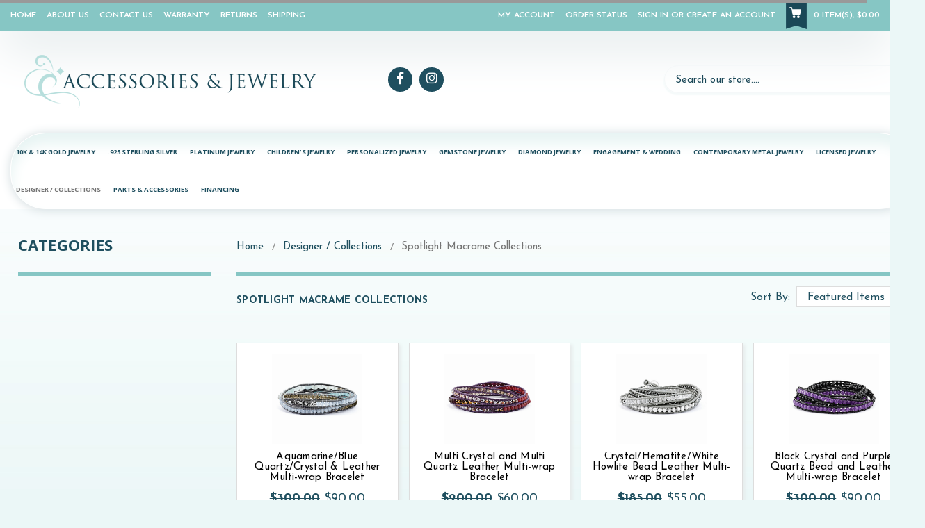

--- FILE ---
content_type: text/html; charset=UTF-8
request_url: https://accessoriesnjewelry.com/categories/designer-collections/spotlight-macrame-collections.html
body_size: 17879
content:


<!DOCTYPE html>
<html class="no-js" lang="en">
    <head>
        <title>Spotlight Macrame Collections</title>
        <link rel="dns-prefetch preconnect" href="https://cdn11.bigcommerce.com/s-bdpk01mmm6" crossorigin><link rel="dns-prefetch preconnect" href="https://fonts.googleapis.com/" crossorigin><link rel="dns-prefetch preconnect" href="https://fonts.gstatic.com/" crossorigin>
        <meta name="keywords" content="Fine Jewelry, Precious Metal, Gold Jewelry, Gold Earring, Gold Pendant,  Gold Necklace, Gold Chain, Gold Bracelet, Sterling Silver, 10k Gold, 14k Gold, 18k Gold, Coin Jewelry, Coin Mounting, Diamond Jewelry, Gemstone Jewelry, Fashion Jewelry, Gift, Mother&#039;s Day, Valentines&#039; Day, Christmas, Holiday Gift"><link rel='canonical' href='https://accessoriesnjewelry.com/categories/designer-collections/spotlight-macrame-collections.html' /><meta name='platform' content='bigcommerce.stencil' />
        
                <link rel="next" href="https://accessoriesnjewelry.com/categories/designer-collections/spotlight-macrame-collections.html?page=2">


        <link href="https://cdn11.bigcommerce.com/s-bdpk01mmm6/product_images/Favicon.png?t=1543606646" rel="shortcut icon">
        <meta name="viewport" content="width=device-width, initial-scale=1, maximum-scale=1">

        <script>
            // Change document class from no-js to js so we can detect this in css
            document.documentElement.className = document.documentElement.className.replace('no-js', 'js');
        </script>
        
        <link rel="stylesheet" href="https://use.fontawesome.com/releases/v5.0.13/css/all.css" integrity="sha384-DNOHZ68U8hZfKXOrtjWvjxusGo9WQnrNx2sqG0tfsghAvtVlRW3tvkXWZh58N9jp" crossorigin="anonymous">
        <link href="https://fonts.googleapis.com/css?family=Josefin+Sans:300,400,600,700" rel="stylesheet">
        <link href="https://fonts.googleapis.com/css?family=Open+Sans:400,600,700" rel="stylesheet">
        <link href="https://fonts.googleapis.com/css?family=Roboto:400,700" rel="stylesheet">

        <link href="https://fonts.googleapis.com/css?family=Montserrat:400%7COswald:300%7CKarla:400&display=swap" rel="stylesheet">
        <link data-stencil-stylesheet href="https://cdn11.bigcommerce.com/s-bdpk01mmm6/stencil/6f408500-cecb-0136-f72e-0e97ff50634c/e/2ce0d4e0-ed58-013d-8294-62c711f3e4b0/css/theme-4a017440-d705-0136-bf4e-0bb47c4548a2.css" rel="stylesheet">

        <!-- Start Tracking Code for analytics_facebook -->

<script>
!function(f,b,e,v,n,t,s){if(f.fbq)return;n=f.fbq=function(){n.callMethod?n.callMethod.apply(n,arguments):n.queue.push(arguments)};if(!f._fbq)f._fbq=n;n.push=n;n.loaded=!0;n.version='2.0';n.queue=[];t=b.createElement(e);t.async=!0;t.src=v;s=b.getElementsByTagName(e)[0];s.parentNode.insertBefore(t,s)}(window,document,'script','https://connect.facebook.net/en_US/fbevents.js');

fbq('set', 'autoConfig', 'false', '347546532824067');
fbq('dataProcessingOptions', ['LDU'], 0, 0);
fbq('init', '347546532824067', {"external_id":"fe7656a7-0703-4e30-b128-db21e0ec3672"});
fbq('set', 'agent', 'bigcommerce', '347546532824067');

function trackEvents() {
    var pathName = window.location.pathname;

    fbq('track', 'PageView', {}, "");

    // Search events start -- only fire if the shopper lands on the /search.php page
    if (pathName.indexOf('/search.php') === 0 && getUrlParameter('search_query')) {
        fbq('track', 'Search', {
            content_type: 'product_group',
            content_ids: [],
            search_string: getUrlParameter('search_query')
        });
    }
    // Search events end

    // Wishlist events start -- only fire if the shopper attempts to add an item to their wishlist
    if (pathName.indexOf('/wishlist.php') === 0 && getUrlParameter('added_product_id')) {
        fbq('track', 'AddToWishlist', {
            content_type: 'product_group',
            content_ids: []
        });
    }
    // Wishlist events end

    // Lead events start -- only fire if the shopper subscribes to newsletter
    if (pathName.indexOf('/subscribe.php') === 0 && getUrlParameter('result') === 'success') {
        fbq('track', 'Lead', {});
    }
    // Lead events end

    // Registration events start -- only fire if the shopper registers an account
    if (pathName.indexOf('/login.php') === 0 && getUrlParameter('action') === 'account_created') {
        fbq('track', 'CompleteRegistration', {}, "");
    }
    // Registration events end

    

    function getUrlParameter(name) {
        var cleanName = name.replace(/[\[]/, '\[').replace(/[\]]/, '\]');
        var regex = new RegExp('[\?&]' + cleanName + '=([^&#]*)');
        var results = regex.exec(window.location.search);
        return results === null ? '' : decodeURIComponent(results[1].replace(/\+/g, ' '));
    }
}

if (window.addEventListener) {
    window.addEventListener("load", trackEvents, false)
}
</script>
<noscript><img height="1" width="1" style="display:none" alt="null" src="https://www.facebook.com/tr?id=347546532824067&ev=PageView&noscript=1&a=plbigcommerce1.2&eid="/></noscript>

<!-- End Tracking Code for analytics_facebook -->

<!-- Start Tracking Code for analytics_googleanalytics4 -->

<script data-cfasync="false" src="https://cdn11.bigcommerce.com/shared/js/google_analytics4_bodl_subscribers-358423becf5d870b8b603a81de597c10f6bc7699.js" integrity="sha256-gtOfJ3Avc1pEE/hx6SKj/96cca7JvfqllWA9FTQJyfI=" crossorigin="anonymous"></script>
<script data-cfasync="false">
  (function () {
    window.dataLayer = window.dataLayer || [];

    function gtag(){
        dataLayer.push(arguments);
    }

    function initGA4(event) {
         function setupGtag() {
            function configureGtag() {
                gtag('js', new Date());
                gtag('set', 'developer_id.dMjk3Nj', true);
                gtag('config', 'G-1N5VVQV8BF');
            }

            var script = document.createElement('script');

            script.src = 'https://www.googletagmanager.com/gtag/js?id=G-1N5VVQV8BF';
            script.async = true;
            script.onload = configureGtag;

            document.head.appendChild(script);
        }

        setupGtag();

        if (typeof subscribeOnBodlEvents === 'function') {
            subscribeOnBodlEvents('G-1N5VVQV8BF', false);
        }

        window.removeEventListener(event.type, initGA4);
    }

    

    var eventName = document.readyState === 'complete' ? 'consentScriptsLoaded' : 'DOMContentLoaded';
    window.addEventListener(eventName, initGA4, false);
  })()
</script>

<!-- End Tracking Code for analytics_googleanalytics4 -->

<!-- Start Tracking Code for analytics_siteverification -->

<meta name="google-site-verification" content="im5X8DDvTxXEjt5g3quMwwbTDQPLTIj4KbEJ6iOHX28" />

<!-- End Tracking Code for analytics_siteverification -->


<script type="text/javascript" src="https://checkout-sdk.bigcommerce.com/v1/loader.js" defer ></script>
<script type="text/javascript">
fbq('track', 'ViewCategory', {"content_ids":["15598","15592","15591","15590","15589","15588","15585","15582","15578","15577","15576","15571"],"content_type":"product_group","content_category":"Spotlight Macrame Collections"});
</script>
<script type="text/javascript">
var BCData = {};
</script>
<script
  async
  src="https://na-library.klarnaservices.com/lib.js"
  data-client-id="f75091a0-441d-523b-b003-5d0a0fe18b5c"
></script><script type='text/javascript'>
document.sezzleConfig = { 
"configGroups": 
[ 
{ "targetXPath": '.productView-price/.price-section/.price--withoutTax', 
"splitPriceElementsOn": '-' 
}, 
{ "targetXPath": '.productView-price/.price-section/.price--withTax',
 "splitPriceElementsOn": ' - '
}, 
{ "targetXPath": '.cart-total-grandTotal/SPAN-0', 
"renderToPath": '../..', 
"urlMatch": "cart" }
]
  }</script><script src='https://widget.sezzle.com/v1/javascript/price-widget?uuid=4918097f-0f27-40e4-8b65-62bd3e4ec241'></script><script type="text/javascript">
(function (d) {
d.addEventListener("DOMContentLoaded", function (e) {
var ptScript = "https://cdn.paytomorrow.com/js/pt-mpe.min.js";
var h = d.getElementsByTagName("head"),
s = d.createElement("link");
s.setAttribute("rel", "stylesheet");
s.setAttribute("href", "https://cdn.paytomorrow.com/css/pt-mpe.min.css");
h[0].appendChild(s);
loadScript(ptScript);
function loadScript(script) {
var h = d.getElementsByTagName("head"),
 s = d.createElement("script");
s.setAttribute("type", "text/javascript");
s.setAttribute("src", script);
 h[0].appendChild(s);
}
 var interval = setInterval(function () {
if (PayTomorrow) {
clearInterval(interval);
 mpeInit();
}
}, 100);
function mpeInit() {
PayTomorrow.mpeInit({
debugMode: true,
enableMoreInfoLink: true,
logoColor: "original",
 maxAmount: 6500.0,
 maxTerm: 24,
 minAmount: 500.0,
 mpeSelector: ".pt-mpe",
 priceSelector: "div.productView-price > div.price-section--withoutTax > span.price.price--withoutTax , ul.cart-totals > li.cart-total > div.cart-total-value > span",
storeDisplayName: "Accessories & Jewelry",
publicId: "415edca9e8cdd38f34b6008240a0c9da",
 displayMicroOffers: false,
 displayPrimeOffers: false,
 maxMicroAmount: 0.0,
 primeApr: 0.0,
}) }  }); })(document);</script>
 <script data-cfasync="false" src="https://microapps.bigcommerce.com/bodl-events/1.9.4/index.js" integrity="sha256-Y0tDj1qsyiKBRibKllwV0ZJ1aFlGYaHHGl/oUFoXJ7Y=" nonce="" crossorigin="anonymous"></script>
 <script data-cfasync="false" nonce="">

 (function() {
    function decodeBase64(base64) {
       const text = atob(base64);
       const length = text.length;
       const bytes = new Uint8Array(length);
       for (let i = 0; i < length; i++) {
          bytes[i] = text.charCodeAt(i);
       }
       const decoder = new TextDecoder();
       return decoder.decode(bytes);
    }
    window.bodl = JSON.parse(decodeBase64("[base64]"));
 })()

 </script>

<script nonce="">
(function () {
    var xmlHttp = new XMLHttpRequest();

    xmlHttp.open('POST', 'https://bes.gcp.data.bigcommerce.com/nobot');
    xmlHttp.setRequestHeader('Content-Type', 'application/json');
    xmlHttp.send('{"store_id":"1000266559","timezone_offset":"-4.0","timestamp":"2026-01-22T12:45:20.67432700Z","visit_id":"457090b9-1221-4e48-a6cb-4d37bb1cadfb","channel_id":1}');
})();
</script>

        

        
        
        
        
        
        <!-- snippet location htmlhead -->
    </head>
    <body>
        <!-- snippet location header -->
        <svg data-src="https://cdn11.bigcommerce.com/s-bdpk01mmm6/stencil/6f408500-cecb-0136-f72e-0e97ff50634c/e/2ce0d4e0-ed58-013d-8294-62c711f3e4b0/img/icon-sprite.svg" class="icons-svg-sprite"></svg>

            <div class="cookieMessage">
    <div class="cookieMessage-container">
        <div class="cookieMessage-text">
            <p>The cookie settings on this website are set to &#x27;allow all cookies&#x27; to give you the very best experience. Please click Accept Cookies to continue to use the site.</p>
        </div>
        <button class="button button--primary button--small" data-privacy-accept>Accept Cookies</button>
    </div>
</div>

        <header>
    <div class="header">
        <div class="topmenu">
            <div class="container">
                <ul class="leftmenu">
                    <li><a href="https://accessoriesnjewelry.com/">Home</a></li>
                    <li><a href="https://accessoriesnjewelry.com/about-us/">About Us</a></li>
                    <li><a href="https://accessoriesnjewelry.com/contact-us/">Contact Us</a></li>
                    <li><a href="https://accessoriesnjewelry.com/warranty/">Warranty</a></li>
                    <li><a href="https://accessoriesnjewelry.com/returns/">Returns</a></li>
                    <li><a href="https://accessoriesnjewelry.com/shipping/">Shipping</a></li>
                </ul>
                <ul class="rightmenu">
                    <li><a href="https://accessoriesnjewelry.com/account.php">My Account</a></li>
                    <li><a href="https://accessoriesnjewelry.com/account.php?action=order_status">Order Status</a></li>
                    <li><a href="https://accessoriesnjewelry.com/login.php">Sign In or Create an Account</a></li>
                    <li class="top_cart"><a href="/cart.php">0 item(s), $0.00</a></li>
                </ul>
            </div>			
        </div>
        <div class="container">
            <div class="mainheader">				
                <div class="logo">
                    <a href="https://accessoriesnjewelry.com/">
            <img class="header-logo-image-unknown-size" src="https://cdn11.bigcommerce.com/s-bdpk01mmm6/images/stencil/original/logo_1542705788__92175.original.png" alt="Accessories and Jewelry" title="Accessories and Jewelry">
</a>
                </div>
                <div class="socialiconstop">
                    <ul>
                        <li><a href="https://www.facebook.com/AccessoriesnJewelry" target="_blank"><i class="fab fa-facebook-f"></i></a></li>
                        <li><a href="https://www.instagram.com/accessoriesnjewelry/" target="_blank"><i class="fab fa-instagram"></i></a></li>
                        <!--<li><a href="" target="_blank"><i class="fab fa-twitter"></i></a></li>-->
                    </ul>
                </div>
                <div class="searchform">
                    <form class="form"  action="/search.php">
                        <input class="form-input" type="text" id="search_query_adv" name="search_query_adv" value="" placeholder="Search our store....">
                        <button type="submit"><img src="https://cdn11.bigcommerce.com/s-bdpk01mmm6/stencil/6f408500-cecb-0136-f72e-0e97ff50634c/e/2ce0d4e0-ed58-013d-8294-62c711f3e4b0/img/search-ico.png"/></button>
                    </form>
                </div>
            </div>	
            <div class="mobshow">
                <ul>
                    <li class="togglemenu"><img src="https://cdn11.bigcommerce.com/s-bdpk01mmm6/stencil/6f408500-cecb-0136-f72e-0e97ff50634c/e/2ce0d4e0-ed58-013d-8294-62c711f3e4b0/img/menuico.png"/></li>
                    <li class="mob_cart"><a href="/cart.php">0 item(s), $0.00</a></li>
                </ul>
            </div>		
            <div class="mainmenu">
                <ul>
        <li>
        <a class="navPages-action has-subMenu" href="https://accessoriesnjewelry.com/categories/10k-14k-gold-jewelry.html" data-collapsible="navPages-24">
    10K &amp; 14K Gold Jewelry 
</a>
    <ul>
            <li>
                    <a
                        class=""
                        href="https://accessoriesnjewelry.com/categories/10k-14k-gold-jewelry/accessories.html"
                        data-collapsible="navPages-39"
                        data-collapsible-disabled-breakpoint="medium"
                        data-collapsible-disabled-state="open"
                        data-collapsible-enabled-state="closed">
                        Accessories
                    </a>
                    <ul id="navPages-39">
                        <li>
                            <a class="" href="https://accessoriesnjewelry.com/categories/10k-14k-gold-jewelry/accessories/cuff-links.html">Cuff Links</a>
                        </li>
                        <li>
                            <a class="" href="https://accessoriesnjewelry.com/categories/10k-14k-gold-jewelry/accessories/toe-rings.html">Toe Rings</a>
                        </li>
                    </ul>
            </li>
            <li>
                    <a
                        class=""
                        href="https://accessoriesnjewelry.com/categories/10k-14k-gold-jewelry/bangles-bracelets.html"
                        data-collapsible="navPages-57"
                        data-collapsible-disabled-breakpoint="medium"
                        data-collapsible-disabled-state="open"
                        data-collapsible-enabled-state="closed">
                        Bangles &amp; Bracelets
                    </a>
                    <ul id="navPages-57">
                        <li>
                            <a class="" href="https://accessoriesnjewelry.com/categories/10k-14k-gold-jewelry/bangles-bracelets/bangles.html">Bangles</a>
                        </li>
                        <li>
                            <a class="" href="https://accessoriesnjewelry.com/categories/10k-14k-gold-jewelry/bangles-bracelets/bracelets.html">Bracelets</a>
                        </li>
                        <li>
                            <a class="" href="https://accessoriesnjewelry.com/categories/10k-14k-gold-jewelry/bangles-bracelets/id-bracelets.html">ID Bracelets</a>
                        </li>
                        <li>
                            <a class="" href="https://accessoriesnjewelry.com/categories/10k-14k-gold-jewelry/bangles-bracelets/medical-bracelets.html">Medical Bracelets</a>
                        </li>
                    </ul>
            </li>
            <li>
                    <a class="" href="https://accessoriesnjewelry.com/categories/10k-14k-gold-jewelry/charms.html">Charms</a>
            </li>
            <li>
                    <a
                        class=""
                        href="https://accessoriesnjewelry.com/categories/10k-14k-gold-jewelry/coin-jewelry.html"
                        data-collapsible="navPages-49"
                        data-collapsible-disabled-breakpoint="medium"
                        data-collapsible-disabled-state="open"
                        data-collapsible-enabled-state="closed">
                        Coin Jewelry
                    </a>
                    <ul id="navPages-49">
                        <li>
                            <a class="" href="https://accessoriesnjewelry.com/categories/10k-14k-gold-jewelry/coin-jewelry/coin-mountings-bezels.html">Coin Mountings / Bezels</a>
                        </li>
                    </ul>
            </li>
            <li>
                    <a
                        class=""
                        href="https://accessoriesnjewelry.com/categories/10k-14k-gold-jewelry/earrings.html"
                        data-collapsible="navPages-52"
                        data-collapsible-disabled-breakpoint="medium"
                        data-collapsible-disabled-state="open"
                        data-collapsible-enabled-state="closed">
                        Earrings
                    </a>
                    <ul id="navPages-52">
                        <li>
                            <a class="" href="https://accessoriesnjewelry.com/categories/10k-14k-gold-jewelry/earrings/dangler-earrings.html">Dangler Earrings</a>
                        </li>
                        <li>
                            <a class="" href="https://accessoriesnjewelry.com/categories/10k-14k-gold-jewelry/earrings/hoop-earrings.html">Hoop Earrings</a>
                        </li>
                        <li>
                            <a class="" href="https://accessoriesnjewelry.com/categories/10k-14k-gold-jewelry/earrings/stud-earrings.html">Stud Earrings</a>
                        </li>
                    </ul>
            </li>
            <li>
                    <a
                        class=""
                        href="https://accessoriesnjewelry.com/categories/10k-14k-gold-jewelry/link-chains-bracelets.html"
                        data-collapsible="navPages-66"
                        data-collapsible-disabled-breakpoint="medium"
                        data-collapsible-disabled-state="open"
                        data-collapsible-enabled-state="closed">
                        Link Chains &amp; Bracelets
                    </a>
                    <ul id="navPages-66">
                        <li>
                            <a class="" href="https://accessoriesnjewelry.com/categories/10k-14k-gold-jewelry/link-chains-bracelets/anchor-links.html">Anchor Links</a>
                        </li>
                        <li>
                            <a class="" href="https://accessoriesnjewelry.com/categories/10k-14k-gold-jewelry/link-chains-bracelets/beaded-links.html">Beaded Links</a>
                        </li>
                        <li>
                            <a class="" href="https://accessoriesnjewelry.com/categories/10k-14k-gold-jewelry/link-chains-bracelets/box-links.html">Box Links</a>
                        </li>
                        <li>
                            <a class="" href="https://accessoriesnjewelry.com/categories/10k-14k-gold-jewelry/link-chains-bracelets/byzantine-links.html">Byzantine Links</a>
                        </li>
                        <li>
                            <a class="" href="https://accessoriesnjewelry.com/categories/10k-14k-gold-jewelry/link-chains-bracelets/cable-links.html">Cable Links</a>
                        </li>
                        <li>
                            <a class="" href="https://accessoriesnjewelry.com/categories/10k-14k-gold-jewelry/link-chains-bracelets/curb-links.html">Curb Links</a>
                        </li>
                        <li>
                            <a class="" href="https://accessoriesnjewelry.com/categories/10k-14k-gold-jewelry/link-chains-bracelets/fancy-link.html">Fancy Link</a>
                        </li>
                        <li>
                            <a class="" href="https://accessoriesnjewelry.com/categories/10k-14k-gold-jewelry/link-chains-bracelets/figaro-links.html">Figaro Links</a>
                        </li>
                        <li>
                            <a class="" href="https://accessoriesnjewelry.com/categories/10k-14k-gold-jewelry/link-chains-bracelets/franco.html">Franco</a>
                        </li>
                        <li>
                            <a class="" href="https://accessoriesnjewelry.com/categories/10k-14k-gold-jewelry/link-chains-bracelets/handmade-flat-links.html">Handmade Flat Links</a>
                        </li>
                        <li>
                            <a class="" href="https://accessoriesnjewelry.com/categories/10k-14k-gold-jewelry/link-chains-bracelets/herringbone.html">Herringbone</a>
                        </li>
                        <li>
                            <a class="" href="https://accessoriesnjewelry.com/categories/10k-14k-gold-jewelry/link-chains-bracelets/miami-cuban.html">Miami Cuban</a>
                        </li>
                        <li>
                            <a class="" href="https://accessoriesnjewelry.com/categories/10k-14k-gold-jewelry/link-chains-bracelets/rolo-link.html">Rolo Link</a>
                        </li>
                        <li>
                            <a class="" href="https://accessoriesnjewelry.com/categories/10k-14k-gold-jewelry/link-chains-bracelets/ropa.html">Ropa</a>
                        </li>
                        <li>
                            <a class="" href="https://accessoriesnjewelry.com/categories/10k-14k-gold-jewelry/link-chains-bracelets/rope.html">Rope</a>
                        </li>
                        <li>
                            <a class="" href="https://accessoriesnjewelry.com/categories/10k-14k-gold-jewelry/link-chains-bracelets/singapore.html">Singapore</a>
                        </li>
                        <li>
                            <a class="" href="https://accessoriesnjewelry.com/categories/10k-14k-gold-jewelry/link-chains-bracelets/snake.html">Snake</a>
                        </li>
                        <li>
                            <a class="" href="https://accessoriesnjewelry.com/categories/10k-14k-gold-jewelry/link-chains-bracelets/spiga.html">Spiga</a>
                        </li>
                        <li>
                            <a class="" href="https://accessoriesnjewelry.com/categories/10k-14k-gold-jewelry/link-chains-bracelets/valentino.html">Valentino</a>
                        </li>
                        <li>
                            <a class="" href="https://accessoriesnjewelry.com/categories/10k-14k-gold-jewelry/link-chains-bracelets/wheat.html">Wheat</a>
                        </li>
                    </ul>
            </li>
            <li>
                    <a
                        class=""
                        href="https://accessoriesnjewelry.com/categories/10k-14k-gold-jewelry/necklaces.html"
                        data-collapsible="navPages-87"
                        data-collapsible-disabled-breakpoint="medium"
                        data-collapsible-disabled-state="open"
                        data-collapsible-enabled-state="closed">
                        Necklaces
                    </a>
                    <ul id="navPages-87">
                        <li>
                            <a class="" href="https://accessoriesnjewelry.com/categories/10k-14k-gold-jewelry/necklaces/chained-pendants.html">Chained Pendants</a>
                        </li>
                        <li>
                            <a class="" href="https://accessoriesnjewelry.com/categories/10k-14k-gold-jewelry/necklaces/cord-necklace-bracelets.html">Cord Necklace &amp; Bracelets</a>
                        </li>
                        <li>
                            <a class="" href="https://accessoriesnjewelry.com/categories/10k-14k-gold-jewelry/necklaces/rosary.html">Rosary</a>
                        </li>
                    </ul>
            </li>
            <li>
                    <a
                        class=""
                        href="https://accessoriesnjewelry.com/categories/10k-14k-gold-jewelry/pendants.html"
                        data-collapsible="navPages-92"
                        data-collapsible-disabled-breakpoint="medium"
                        data-collapsible-disabled-state="open"
                        data-collapsible-enabled-state="closed">
                        Pendants
                    </a>
                    <ul id="navPages-92">
                        <li>
                            <a class="" href="https://accessoriesnjewelry.com/categories/10k-14k-gold-jewelry/pendants/chained-pendants.html">Chained Pendants</a>
                        </li>
                        <li>
                            <a class="" href="https://accessoriesnjewelry.com/categories/10k-14k-gold-jewelry/pendants/gold-engravable-discs.html">Gold Engravable Discs</a>
                        </li>
                        <li>
                            <a class="" href="https://accessoriesnjewelry.com/categories/10k-14k-gold-jewelry/pendants/pendants.html">Pendants</a>
                        </li>
                        <li>
                            <a class="" href="https://accessoriesnjewelry.com/categories/10k-14k-gold-jewelry/pendants/slide-pendants.html">Slide Pendants</a>
                        </li>
                    </ul>
            </li>
            <li>
                    <a
                        class=""
                        href="https://accessoriesnjewelry.com/categories/10k-14k-gold-jewelry/rings.html"
                        data-collapsible="navPages-98"
                        data-collapsible-disabled-breakpoint="medium"
                        data-collapsible-disabled-state="open"
                        data-collapsible-enabled-state="closed">
                        Rings
                    </a>
                    <ul id="navPages-98">
                        <li>
                            <a class="" href="https://accessoriesnjewelry.com/categories/10k-14k-gold-jewelry/rings/fashion-rings.html">Fashion Rings</a>
                        </li>
                        <li>
                            <a class="" href="https://accessoriesnjewelry.com/categories/10k-14k-gold-jewelry/rings/wedding-bands.html">Wedding Bands</a>
                        </li>
                    </ul>
            </li>
    </ul>
        </li>
        <li>
        <a class="navPages-action has-subMenu" href="https://accessoriesnjewelry.com/categories/925-sterling-silver.html" data-collapsible="navPages-25">
    .925 Sterling Silver 
</a>
    <ul>
            <li>
                    <a
                        class=""
                        href="https://accessoriesnjewelry.com/categories/925-sterling-silver/accessories.html"
                        data-collapsible="navPages-128"
                        data-collapsible-disabled-breakpoint="medium"
                        data-collapsible-disabled-state="open"
                        data-collapsible-enabled-state="closed">
                        Accessories
                    </a>
                    <ul id="navPages-128">
                        <li>
                            <a class="" href="https://accessoriesnjewelry.com/categories/925-sterling-silver/accessories/cuff-links.html">Cuff Links</a>
                        </li>
                        <li>
                            <a class="" href="https://accessoriesnjewelry.com/categories/925-sterling-silver/accessories/key-rings.html">Key Rings</a>
                        </li>
                        <li>
                            <a class="" href="https://accessoriesnjewelry.com/categories/925-sterling-silver/accessories/tie-bars-tie-tacs.html">Tie Bars &amp; Tie Tacs</a>
                        </li>
                    </ul>
            </li>
            <li>
                    <a
                        class=""
                        href="https://accessoriesnjewelry.com/categories/925-sterling-silver/bracelets-bangles.html"
                        data-collapsible="navPages-105"
                        data-collapsible-disabled-breakpoint="medium"
                        data-collapsible-disabled-state="open"
                        data-collapsible-enabled-state="closed">
                        Bracelets &amp; Bangles
                    </a>
                    <ul id="navPages-105">
                        <li>
                            <a class="" href="https://accessoriesnjewelry.com/categories/925-sterling-silver/bracelets-bangles/bangles.html">Bangles</a>
                        </li>
                        <li>
                            <a class="" href="https://accessoriesnjewelry.com/categories/925-sterling-silver/bracelets-bangles/charm-bracelets.html">Charm Bracelets</a>
                        </li>
                        <li>
                            <a class="" href="https://accessoriesnjewelry.com/categories/925-sterling-silver/bracelets-bangles/gemstone-bracelets.html">Gemstone Bracelets</a>
                        </li>
                        <li>
                            <a class="" href="https://accessoriesnjewelry.com/categories/925-sterling-silver/bracelets-bangles/id-bracelets.html">ID Bracelets</a>
                        </li>
                        <li>
                            <a class="" href="https://accessoriesnjewelry.com/categories/925-sterling-silver/bracelets-bangles/medical-bracelets.html">Medical Bracelets</a>
                        </li>
                    </ul>
            </li>
            <li>
                    <a
                        class=""
                        href="https://accessoriesnjewelry.com/categories/925-sterling-silver/chains-bracelets.html"
                        data-collapsible="navPages-111"
                        data-collapsible-disabled-breakpoint="medium"
                        data-collapsible-disabled-state="open"
                        data-collapsible-enabled-state="closed">
                        Chains &amp; Bracelets
                    </a>
                    <ul id="navPages-111">
                        <li>
                            <a class="" href="https://accessoriesnjewelry.com/categories/925-sterling-silver/chains-bracelets/anchor-links.html">Anchor Links</a>
                        </li>
                        <li>
                            <a class="" href="https://accessoriesnjewelry.com/categories/925-sterling-silver/chains-bracelets/beaded-links.html">Beaded Links</a>
                        </li>
                        <li>
                            <a class="" href="https://accessoriesnjewelry.com/categories/925-sterling-silver/chains-bracelets/box-links.html">Box Links</a>
                        </li>
                        <li>
                            <a class="" href="https://accessoriesnjewelry.com/categories/925-sterling-silver/chains-bracelets/byzantine-link.html">Byzantine Link</a>
                        </li>
                        <li>
                            <a class="" href="https://accessoriesnjewelry.com/categories/925-sterling-silver/chains-bracelets/cable-links.html">Cable Links</a>
                        </li>
                        <li>
                            <a class="" href="https://accessoriesnjewelry.com/categories/925-sterling-silver/chains-bracelets/curb-links.html">Curb Links</a>
                        </li>
                        <li>
                            <a class="" href="https://accessoriesnjewelry.com/categories/925-sterling-silver/chains-bracelets/fancy-links.html">Fancy Links</a>
                        </li>
                        <li>
                            <a class="" href="https://accessoriesnjewelry.com/categories/925-sterling-silver/chains-bracelets/figaro-links.html">Figaro Links</a>
                        </li>
                        <li>
                            <a class="" href="https://accessoriesnjewelry.com/categories/925-sterling-silver/chains-bracelets/franco.html">Franco</a>
                        </li>
                        <li>
                            <a class="" href="https://accessoriesnjewelry.com/categories/925-sterling-silver/chains-bracelets/herringbone.html">Herringbone</a>
                        </li>
                        <li>
                            <a class="" href="https://accessoriesnjewelry.com/categories/925-sterling-silver/chains-bracelets/open-links.html">Open Links</a>
                        </li>
                        <li>
                            <a class="" href="https://accessoriesnjewelry.com/categories/925-sterling-silver/chains-bracelets/rolo-links.html">Rolo Links</a>
                        </li>
                        <li>
                            <a class="" href="https://accessoriesnjewelry.com/categories/925-sterling-silver/chains-bracelets/ropes.html">Ropes</a>
                        </li>
                        <li>
                            <a class="" href="https://accessoriesnjewelry.com/categories/925-sterling-silver/chains-bracelets/singapore.html">Singapore</a>
                        </li>
                        <li>
                            <a class="" href="https://accessoriesnjewelry.com/categories/925-sterling-silver/chains-bracelets/snake.html">Snake</a>
                        </li>
                    </ul>
            </li>
            <li>
                    <a class="" href="https://accessoriesnjewelry.com/categories/925-sterling-silver/charms.html">Charms</a>
            </li>
            <li>
                    <a
                        class=""
                        href="https://accessoriesnjewelry.com/categories/925-sterling-silver/earrings.html"
                        data-collapsible="navPages-140"
                        data-collapsible-disabled-breakpoint="medium"
                        data-collapsible-disabled-state="open"
                        data-collapsible-enabled-state="closed">
                        Earrings
                    </a>
                    <ul id="navPages-140">
                        <li>
                            <a class="" href="https://accessoriesnjewelry.com/categories/925-sterling-silver/earrings/danglers.html">Danglers</a>
                        </li>
                        <li>
                            <a class="" href="https://accessoriesnjewelry.com/categories/925-sterling-silver/earrings/hoops.html">Hoops</a>
                        </li>
                        <li>
                            <a class="" href="https://accessoriesnjewelry.com/categories/925-sterling-silver/earrings/studs.html">Studs</a>
                        </li>
                    </ul>
            </li>
            <li>
                    <a
                        class=""
                        href="https://accessoriesnjewelry.com/categories/925-sterling-silver/necklaces.html"
                        data-collapsible="navPages-146"
                        data-collapsible-disabled-breakpoint="medium"
                        data-collapsible-disabled-state="open"
                        data-collapsible-enabled-state="closed">
                        Necklaces
                    </a>
                    <ul id="navPages-146">
                        <li>
                            <a class="" href="https://accessoriesnjewelry.com/categories/925-sterling-silver/necklaces/chained-pendants.html">Chained Pendants</a>
                        </li>
                        <li>
                            <a class="" href="https://accessoriesnjewelry.com/categories/925-sterling-silver/necklaces/fancy-necklaces.html">Fancy Necklaces</a>
                        </li>
                    </ul>
            </li>
            <li>
                    <a
                        class=""
                        href="https://accessoriesnjewelry.com/categories/925-sterling-silver/pendants.html"
                        data-collapsible="navPages-151"
                        data-collapsible-disabled-breakpoint="medium"
                        data-collapsible-disabled-state="open"
                        data-collapsible-enabled-state="closed">
                        Pendants
                    </a>
                    <ul id="navPages-151">
                        <li>
                            <a class="" href="https://accessoriesnjewelry.com/categories/925-sterling-silver/pendants/initials-numbers-pendants.html">Initials &amp; Numbers Pendants</a>
                        </li>
                        <li>
                            <a class="" href="https://accessoriesnjewelry.com/categories/925-sterling-silver/pendants/lockets.html">Lockets</a>
                        </li>
                        <li>
                            <a class="" href="https://accessoriesnjewelry.com/categories/925-sterling-silver/pendants/pendants.html">Pendants</a>
                        </li>
                    </ul>
            </li>
            <li>
                    <a
                        class=""
                        href="https://accessoriesnjewelry.com/categories/925-sterling-silver/rings.html"
                        data-collapsible="navPages-101"
                        data-collapsible-disabled-breakpoint="medium"
                        data-collapsible-disabled-state="open"
                        data-collapsible-enabled-state="closed">
                        Rings
                    </a>
                    <ul id="navPages-101">
                        <li>
                            <a class="" href="https://accessoriesnjewelry.com/categories/925-sterling-silver/rings/fashion-rings.html">Fashion Rings</a>
                        </li>
                        <li>
                            <a class="" href="https://accessoriesnjewelry.com/categories/925-sterling-silver/rings/stackable-rings.html">Stackable Rings</a>
                        </li>
                        <li>
                            <a class="" href="https://accessoriesnjewelry.com/categories/925-sterling-silver/rings/wedding-bands.html">Wedding Bands</a>
                        </li>
                    </ul>
            </li>
    </ul>
        </li>
        <li>
        <a class="navPages-action has-subMenu" href="https://accessoriesnjewelry.com/categories/platinum-jewelry.html" data-collapsible="navPages-369">
    Platinum Jewelry 
</a>
    <ul>
            <li>
                    <a
                        class=""
                        href="https://accessoriesnjewelry.com/categories/platinum-jewelry/platinum-rings.html"
                        data-collapsible="navPages-370"
                        data-collapsible-disabled-breakpoint="medium"
                        data-collapsible-disabled-state="open"
                        data-collapsible-enabled-state="closed">
                        Platinum Rings
                    </a>
                    <ul id="navPages-370">
                        <li>
                            <a class="" href="https://accessoriesnjewelry.com/categories/platinum-jewelry/platinum-rings/platinum-wedding-bands.html">Platinum Wedding Bands</a>
                        </li>
                    </ul>
            </li>
    </ul>
        </li>
        <li>
        <a class="navPages-action has-subMenu" href="https://accessoriesnjewelry.com/categories/childrens-jewelry.html" data-collapsible="navPages-30">
    Children&#x27;s Jewelry 
</a>
    <ul>
            <li>
                    <a
                        class=""
                        href="https://accessoriesnjewelry.com/categories/childrens-jewelry/gold-childrens-jewelry.html"
                        data-collapsible="navPages-166"
                        data-collapsible-disabled-breakpoint="medium"
                        data-collapsible-disabled-state="open"
                        data-collapsible-enabled-state="closed">
                        Gold Children&#x27;s Jewelry
                    </a>
                    <ul id="navPages-166">
                        <li>
                            <a class="" href="https://accessoriesnjewelry.com/categories/childrens-jewelry/gold-childrens-jewelry/bracelets.html">Bracelets</a>
                        </li>
                        <li>
                            <a class="" href="https://accessoriesnjewelry.com/categories/childrens-jewelry/gold-childrens-jewelry/charms.html">Charms</a>
                        </li>
                        <li>
                            <a class="" href="https://accessoriesnjewelry.com/categories/childrens-jewelry/gold-childrens-jewelry/earrings.html">Earrings</a>
                        </li>
                        <li>
                            <a class="" href="https://accessoriesnjewelry.com/categories/childrens-jewelry/gold-childrens-jewelry/necklaces.html">Necklaces</a>
                        </li>
                        <li>
                            <a class="" href="https://accessoriesnjewelry.com/categories/childrens-jewelry/gold-childrens-jewelry/rings.html">Rings</a>
                        </li>
                    </ul>
            </li>
            <li>
                    <a
                        class=""
                        href="https://accessoriesnjewelry.com/categories/childrens-jewelry/sterling-silver-childrens-jewelry.html"
                        data-collapsible="navPages-158"
                        data-collapsible-disabled-breakpoint="medium"
                        data-collapsible-disabled-state="open"
                        data-collapsible-enabled-state="closed">
                        Sterling Silver Children&#x27;s Jewelry
                    </a>
                    <ul id="navPages-158">
                        <li>
                            <a class="" href="https://accessoriesnjewelry.com/categories/childrens-jewelry/sterling-silver-childrens-jewelry/bracelets.html">Bracelets</a>
                        </li>
                        <li>
                            <a class="" href="https://accessoriesnjewelry.com/categories/childrens-jewelry/sterling-silver-childrens-jewelry/charms.html">Charms</a>
                        </li>
                        <li>
                            <a class="" href="https://accessoriesnjewelry.com/categories/childrens-jewelry/sterling-silver-childrens-jewelry/earrings.html">Earrings</a>
                        </li>
                        <li>
                            <a class="" href="https://accessoriesnjewelry.com/categories/childrens-jewelry/sterling-silver-childrens-jewelry/necklaces.html">Necklaces</a>
                        </li>
                        <li>
                            <a class="" href="https://accessoriesnjewelry.com/categories/childrens-jewelry/sterling-silver-childrens-jewelry/rings.html">Rings</a>
                        </li>
                    </ul>
            </li>
    </ul>
        </li>
        <li>
        <a class="navPages-action has-subMenu" href="https://accessoriesnjewelry.com/categories/personalized-jewelry.html" data-collapsible="navPages-378">
    Personalized Jewelry 
</a>
    <ul>
            <li>
                    <a class="" href="https://accessoriesnjewelry.com/categories/personalized-jewelry/bar-necklaces.html">Bar Necklaces</a>
            </li>
            <li>
                    <a class="" href="https://accessoriesnjewelry.com/categories/personalized-jewelry/name-plates.html">Name Plates</a>
            </li>
    </ul>
        </li>
        <li>
        <a class="navPages-action has-subMenu" href="https://accessoriesnjewelry.com/categories/gemstone-jewelry.html" data-collapsible="navPages-28">
    Gemstone Jewelry 
</a>
    <ul>
            <li>
                    <a class="" href="https://accessoriesnjewelry.com/categories/gemstone-jewelry/amethyst-jewelry.html">Amethyst Jewelry</a>
            </li>
            <li>
                    <a class="" href="https://accessoriesnjewelry.com/categories/gemstone-jewelry/aquamarine-jewelry.html">Aquamarine Jewelry</a>
            </li>
            <li>
                    <a class="" href="https://accessoriesnjewelry.com/categories/gemstone-jewelry/citrine-jewelry.html">Citrine Jewelry</a>
            </li>
            <li>
                    <a
                        class=""
                        href="https://accessoriesnjewelry.com/categories/gemstone-jewelry/cubic-zirconia-jewelry.html"
                        data-collapsible="navPages-302"
                        data-collapsible-disabled-breakpoint="medium"
                        data-collapsible-disabled-state="open"
                        data-collapsible-enabled-state="closed">
                        Cubic Zirconia Jewelry
                    </a>
                    <ul id="navPages-302">
                        <li>
                            <a class="" href="https://accessoriesnjewelry.com/categories/gemstone-jewelry/cubic-zirconia-jewelry/cz-pendant-charms.html">CZ Pendant / Charms</a>
                        </li>
                    </ul>
            </li>
            <li>
                    <a class="" href="https://accessoriesnjewelry.com/categories/gemstone-jewelry/emerald-jewelry.html">Emerald Jewelry</a>
            </li>
            <li>
                    <a class="" href="https://accessoriesnjewelry.com/categories/gemstone-jewelry/garnet-jewelry.html">Garnet Jewelry</a>
            </li>
            <li>
                    <a class="" href="https://accessoriesnjewelry.com/categories/gemstone-jewelry/multicolored-gem-jewelry.html">Multicolored Gem Jewelry</a>
            </li>
            <li>
                    <a class="" href="https://accessoriesnjewelry.com/categories/gemstone-jewelry/onyx-jewelry.html">Onyx Jewelry</a>
            </li>
            <li>
                    <a class="" href="https://accessoriesnjewelry.com/categories/gemstone-jewelry/opal-jewelry.html">Opal Jewelry</a>
            </li>
            <li>
                    <a class="" href="https://accessoriesnjewelry.com/categories/gemstone-jewelry/other-gemstone-jewelry.html">Other Gemstone Jewelry</a>
            </li>
            <li>
                    <a class="" href="https://accessoriesnjewelry.com/categories/gemstone-jewelry/pearl-jewelry.html">Pearl Jewelry</a>
            </li>
            <li>
                    <a class="" href="https://accessoriesnjewelry.com/categories/gemstone-jewelry/peridot-jewelry.html">Peridot Jewelry</a>
            </li>
            <li>
                    <a class="" href="https://accessoriesnjewelry.com/categories/gemstone-jewelry/pink-tourmaline-jewelry.html">Pink Tourmaline Jewelry</a>
            </li>
            <li>
                    <a class="" href="https://accessoriesnjewelry.com/categories/gemstone-jewelry/quartz-jewelry.html">Quartz Jewelry</a>
            </li>
            <li>
                    <a class="" href="https://accessoriesnjewelry.com/categories/gemstone-jewelry/ruby-jewelry.html">Ruby Jewelry</a>
            </li>
            <li>
                    <a class="" href="https://accessoriesnjewelry.com/categories/gemstone-jewelry/sapphire-jewelry.html">Sapphire Jewelry</a>
            </li>
            <li>
                    <a class="" href="https://accessoriesnjewelry.com/categories/gemstone-jewelry/tanzanite-jewelry.html">Tanzanite Jewelry</a>
            </li>
            <li>
                    <a class="" href="https://accessoriesnjewelry.com/categories/gemstone-jewelry/topaz-jewelry.html">Topaz Jewelry</a>
            </li>
            <li>
                    <a class="" href="https://accessoriesnjewelry.com/categories/gemstone-jewelry/turquoise-jewelry.html">Turquoise Jewelry</a>
            </li>
    </ul>
        </li>
        <li>
        <a class="navPages-action has-subMenu" href="https://accessoriesnjewelry.com/categories/diamond-jewelry.html" data-collapsible="navPages-26">
    Diamond Jewelry 
</a>
    <ul>
            <li>
                    <a
                        class=""
                        href="https://accessoriesnjewelry.com/categories/diamond-jewelry/925-silver-diamond-jewelry.html"
                        data-collapsible="navPages-244"
                        data-collapsible-disabled-breakpoint="medium"
                        data-collapsible-disabled-state="open"
                        data-collapsible-enabled-state="closed">
                        .925 Silver &amp; Diamond Jewelry
                    </a>
                    <ul id="navPages-244">
                        <li>
                            <a class="" href="https://accessoriesnjewelry.com/categories/diamond-jewelry/925-silver-diamond-jewelry/diamond-bracelets.html">Diamond Bracelets</a>
                        </li>
                        <li>
                            <a class="" href="https://accessoriesnjewelry.com/categories/diamond-jewelry/925-silver-diamond-jewelry/diamond-earrings.html">Diamond Earrings</a>
                        </li>
                        <li>
                            <a class="" href="https://accessoriesnjewelry.com/categories/diamond-jewelry/925-silver-diamond-jewelry/diamond-necklaces.html">Diamond Necklaces</a>
                        </li>
                        <li>
                            <a class="" href="https://accessoriesnjewelry.com/categories/diamond-jewelry/925-silver-diamond-jewelry/diamond-pendants.html">Diamond Pendants</a>
                        </li>
                        <li>
                            <a class="" href="https://accessoriesnjewelry.com/categories/diamond-jewelry/925-silver-diamond-jewelry/diamond-rings.html">Diamond Rings</a>
                        </li>
                    </ul>
            </li>
            <li>
                    <a
                        class=""
                        href="https://accessoriesnjewelry.com/categories/diamond-jewelry/gold-diamond-jewelry.html"
                        data-collapsible="navPages-260"
                        data-collapsible-disabled-breakpoint="medium"
                        data-collapsible-disabled-state="open"
                        data-collapsible-enabled-state="closed">
                        Gold &amp; Diamond Jewelry
                    </a>
                    <ul id="navPages-260">
                        <li>
                            <a class="" href="https://accessoriesnjewelry.com/categories/diamond-jewelry/gold-diamond-jewelry/diamond-earring-jackets.html">Diamond Earring Jackets</a>
                        </li>
                        <li>
                            <a class="" href="https://accessoriesnjewelry.com/categories/diamond-jewelry/gold-diamond-jewelry/diamond-earrings.html">Diamond Earrings</a>
                        </li>
                        <li>
                            <a class="" href="https://accessoriesnjewelry.com/categories/diamond-jewelry/gold-diamond-jewelry/diamond-necklaces-bracelets.html">Diamond Necklaces / Bracelets</a>
                        </li>
                        <li>
                            <a class="" href="https://accessoriesnjewelry.com/categories/diamond-jewelry/gold-diamond-jewelry/diamond-pendants.html">Diamond Pendants</a>
                        </li>
                        <li>
                            <a class="" href="https://accessoriesnjewelry.com/categories/diamond-jewelry/gold-diamond-jewelry/ladies-diamond-rings.html">Ladies Diamond Rings</a>
                        </li>
                        <li>
                            <a class="" href="https://accessoriesnjewelry.com/categories/diamond-jewelry/gold-diamond-jewelry/mens-diamond-rings.html">Men&#x27;s Diamond Rings</a>
                        </li>
                    </ul>
            </li>
            <li>
                    <a
                        class=""
                        href="https://accessoriesnjewelry.com/categories/diamond-jewelry/gemstone-diamond-jewelry.html"
                        data-collapsible="navPages-253"
                        data-collapsible-disabled-breakpoint="medium"
                        data-collapsible-disabled-state="open"
                        data-collapsible-enabled-state="closed">
                        Gemstone &amp; Diamond Jewelry
                    </a>
                    <ul id="navPages-253">
                        <li>
                            <a class="" href="https://accessoriesnjewelry.com/categories/diamond-jewelry/gemstone-diamond-jewelry/diamond-earrings.html">Diamond Earrings</a>
                        </li>
                        <li>
                            <a class="" href="https://accessoriesnjewelry.com/categories/diamond-jewelry/gemstone-diamond-jewelry/diamond-necklaces.html">Diamond Necklaces</a>
                        </li>
                        <li>
                            <a class="" href="https://accessoriesnjewelry.com/categories/diamond-jewelry/gemstone-diamond-jewelry/diamond-rings.html">Diamond Rings</a>
                        </li>
                        <li>
                            <a class="" href="https://accessoriesnjewelry.com/categories/diamond-jewelry/gemstone-diamond-jewelry/diamond-bracelets.html">Diamond Bracelets</a>
                        </li>
                    </ul>
            </li>
            <li>
                    <a
                        class=""
                        href="https://accessoriesnjewelry.com/categories/diamond-jewelry/lab-grown-diamond-jewelry.html"
                        data-collapsible="navPages-381"
                        data-collapsible-disabled-breakpoint="medium"
                        data-collapsible-disabled-state="open"
                        data-collapsible-enabled-state="closed">
                        Lab Grown Diamond Jewelry
                    </a>
                    <ul id="navPages-381">
                        <li>
                            <a class="" href="https://accessoriesnjewelry.com/categories/diamond-jewelry/lab-grown-diamond-jewelry/lg-diamond-engagement-rings.html">LG Diamond Engagement Rings</a>
                        </li>
                        <li>
                            <a class="" href="https://accessoriesnjewelry.com/categories/diamond-jewelry/lab-grown-diamond-jewelry/lg-diamond-bridal-sets.html">LG Diamond Bridal Sets</a>
                        </li>
                        <li>
                            <a class="" href="https://accessoriesnjewelry.com/categories/diamond-jewelry/lab-grown-diamond-jewelry/lg-diamond-wedding-bands.html">LG Diamond Wedding Bands</a>
                        </li>
                        <li>
                            <a class="" href="https://accessoriesnjewelry.com/categories/diamond-jewelry/lab-grown-diamond-jewelry/lg-diamond-enhancers-wraps.html">LG Diamond Enhancers / Wraps</a>
                        </li>
                        <li>
                            <a class="" href="https://accessoriesnjewelry.com/categories/diamond-jewelry/lab-grown-diamond-jewelry/lg-diamond-pendant-necklace.html">LG Diamond Pendant &amp; Necklace</a>
                        </li>
                        <li>
                            <a class="" href="https://accessoriesnjewelry.com/categories/diamond-jewelry/lab-grown-diamond-jewelry/lg-diamond-promise-rings.html">LG Diamond Promise Rings</a>
                        </li>
                        <li>
                            <a class="" href="https://accessoriesnjewelry.com/categories/diamond-jewelry/lab-grown-diamond-jewelry/lg-diamond-womens-rings.html">LG Diamond Women&#x27;s Rings</a>
                        </li>
                        <li>
                            <a class="" href="https://accessoriesnjewelry.com/categories/diamond-jewelry/lab-grown-diamond-jewelry/lg-diamond-mens-rings.html">LG Diamond Men&#x27;s Rings</a>
                        </li>
                        <li>
                            <a class="" href="https://accessoriesnjewelry.com/categories/diamond-jewelry/lab-grown-diamond-jewelry/lg-diamond-bracelets-bangles.html">LG Diamond Bracelets &amp; Bangles</a>
                        </li>
                        <li>
                            <a class="" href="https://accessoriesnjewelry.com/categories/diamond-jewelry/lab-grown-diamond-jewelry/lg-diamond-earrings.html">LG Diamond Earrings</a>
                        </li>
                        <li>
                            <a class="" href="https://accessoriesnjewelry.com/categories/diamond-jewelry/lab-grown-diamond-jewelry/lg-diamond-jewelry-sets.html">LG Diamond Jewelry Sets</a>
                        </li>
                    </ul>
            </li>
    </ul>
        </li>
        <li>
        <a class="navPages-action has-subMenu" href="https://accessoriesnjewelry.com/categories/engagement-wedding.html" data-collapsible="navPages-27">
    Engagement &amp; Wedding 
</a>
    <ul>
            <li>
                    <a
                        class=""
                        href="https://accessoriesnjewelry.com/categories/engagement-wedding/diamond-engagement-rings.html"
                        data-collapsible="navPages-281"
                        data-collapsible-disabled-breakpoint="medium"
                        data-collapsible-disabled-state="open"
                        data-collapsible-enabled-state="closed">
                        Diamond Engagement Rings
                    </a>
                    <ul id="navPages-281">
                        <li>
                            <a class="" href="https://accessoriesnjewelry.com/categories/engagement-wedding/diamond-engagement-rings/diamond-bridal-wedding-sets.html">Diamond Bridal / Wedding Sets</a>
                        </li>
                        <li>
                            <a class="" href="https://accessoriesnjewelry.com/categories/engagement-wedding/diamond-engagement-rings/diamond-engagement-rings.html">Diamond Engagement Rings</a>
                        </li>
                        <li>
                            <a class="" href="https://accessoriesnjewelry.com/categories/engagement-wedding/diamond-engagement-rings/engagement-ring-settings.html">Engagement Ring Settings</a>
                        </li>
                    </ul>
            </li>
            <li>
                    <a
                        class=""
                        href="https://accessoriesnjewelry.com/categories/engagement-wedding/diamond-wedding-bands.html"
                        data-collapsible="navPages-291"
                        data-collapsible-disabled-breakpoint="medium"
                        data-collapsible-disabled-state="open"
                        data-collapsible-enabled-state="closed">
                        Diamond Wedding Bands
                    </a>
                    <ul id="navPages-291">
                        <li>
                            <a class="" href="https://accessoriesnjewelry.com/categories/engagement-wedding/diamond-wedding-bands/diamond-anniversary-bands.html">Diamond Anniversary Bands</a>
                        </li>
                        <li>
                            <a class="" href="https://accessoriesnjewelry.com/categories/engagement-wedding/diamond-wedding-bands/ladies-diamond-wedding-bands.html">Ladies Diamond Wedding Bands</a>
                        </li>
                        <li>
                            <a class="" href="https://accessoriesnjewelry.com/categories/engagement-wedding/diamond-wedding-bands/mens-diamond-wedding-bands.html">Men&#x27;s Diamond Wedding Bands</a>
                        </li>
                        <li>
                            <a class="" href="https://accessoriesnjewelry.com/categories/engagement-wedding/diamond-wedding-bands/wedding-bands-w-o-stones.html">Wedding Bands w/o Stones</a>
                        </li>
                    </ul>
            </li>
            <li>
                    <a
                        class=""
                        href="https://accessoriesnjewelry.com/categories/engagement-wedding/contemporary-wedding-bands.html"
                        data-collapsible="navPages-273"
                        data-collapsible-disabled-breakpoint="medium"
                        data-collapsible-disabled-state="open"
                        data-collapsible-enabled-state="closed">
                        Contemporary Wedding Bands
                    </a>
                    <ul id="navPages-273">
                        <li>
                            <a class="" href="https://accessoriesnjewelry.com/categories/engagement-wedding/contemporary-wedding-bands/cobalt-chromium-wedding-bands.html">Cobalt Chromium Wedding Bands</a>
                        </li>
                        <li>
                            <a class="" href="https://accessoriesnjewelry.com/categories/engagement-wedding/contemporary-wedding-bands/stainless-steel-wedding-bands.html">Stainless Steel Wedding Bands	</a>
                        </li>
                        <li>
                            <a class="" href="https://accessoriesnjewelry.com/categories/engagement-wedding/contemporary-wedding-bands/stainless-steel-wedding-bands-1.html">Stainless Steel Wedding Bands</a>
                        </li>
                        <li>
                            <a class="" href="https://accessoriesnjewelry.com/categories/engagement-wedding/contemporary-wedding-bands/titanium-wedding-bands.html">Titanium Wedding Bands</a>
                        </li>
                    </ul>
            </li>
    </ul>
        </li>
        <li>
        <a class="navPages-action has-subMenu" href="https://accessoriesnjewelry.com/categories/contemporary-metal-jewelry.html" data-collapsible="navPages-29">
    Contemporary Metal Jewelry 
</a>
    <ul>
            <li>
                    <a class="" href="https://accessoriesnjewelry.com/categories/contemporary-metal-jewelry/brass-jewelry.html">Brass Jewelry</a>
            </li>
            <li>
                    <a
                        class=""
                        href="https://accessoriesnjewelry.com/categories/contemporary-metal-jewelry/cobalt-chromium-jewelry.html"
                        data-collapsible="navPages-180"
                        data-collapsible-disabled-breakpoint="medium"
                        data-collapsible-disabled-state="open"
                        data-collapsible-enabled-state="closed">
                        Cobalt Chromium Jewelry
                    </a>
                    <ul id="navPages-180">
                        <li>
                            <a class="" href="https://accessoriesnjewelry.com/categories/contemporary-metal-jewelry/cobalt-chromium-jewelry/cobalt-wedding-bands.html">Cobalt Wedding Bands</a>
                        </li>
                    </ul>
            </li>
            <li>
                    <a class="" href="https://accessoriesnjewelry.com/categories/contemporary-metal-jewelry/silicone-material-jewelry.html">Silicone Material Jewelry</a>
            </li>
            <li>
                    <a
                        class=""
                        href="https://accessoriesnjewelry.com/categories/contemporary-metal-jewelry/stainless-steel-jewelry.html"
                        data-collapsible="navPages-187"
                        data-collapsible-disabled-breakpoint="medium"
                        data-collapsible-disabled-state="open"
                        data-collapsible-enabled-state="closed">
                        Stainless Steel Jewelry
                    </a>
                    <ul id="navPages-187">
                        <li>
                            <a class="" href="https://accessoriesnjewelry.com/categories/contemporary-metal-jewelry/stainless-steel-jewelry/stainless-steel-accessories.html">Stainless Steel Accessories</a>
                        </li>
                        <li>
                            <a class="" href="https://accessoriesnjewelry.com/categories/contemporary-metal-jewelry/stainless-steel-jewelry/stainless-steel-anklets.html">Stainless Steel Anklets</a>
                        </li>
                        <li>
                            <a class="" href="https://accessoriesnjewelry.com/categories/contemporary-metal-jewelry/stainless-steel-jewelry/stainless-steel-bracelet-charm.html">Stainless Steel Bracelet Charm</a>
                        </li>
                        <li>
                            <a class="" href="https://accessoriesnjewelry.com/categories/contemporary-metal-jewelry/stainless-steel-jewelry/stainless-steel-bracelets.html">Stainless Steel Bracelets</a>
                        </li>
                        <li>
                            <a class="" href="https://accessoriesnjewelry.com/categories/contemporary-metal-jewelry/stainless-steel-jewelry/stainless-steel-chain-necklace.html">Stainless Steel Chain/Necklace</a>
                        </li>
                        <li>
                            <a class="" href="https://accessoriesnjewelry.com/categories/contemporary-metal-jewelry/stainless-steel-jewelry/stainless-steel-earrings.html">Stainless Steel Earrings</a>
                        </li>
                        <li>
                            <a class="" href="https://accessoriesnjewelry.com/categories/contemporary-metal-jewelry/stainless-steel-jewelry/stainless-steel-fashion-rings.html">Stainless Steel Fashion Rings</a>
                        </li>
                        <li>
                            <a class="" href="https://accessoriesnjewelry.com/categories/contemporary-metal-jewelry/stainless-steel-jewelry/stainless-steel-pendants.html">Stainless Steel Pendants</a>
                        </li>
                        <li>
                            <a class="" href="https://accessoriesnjewelry.com/categories/contemporary-metal-jewelry/stainless-steel-jewelry/stainless-steel-wedding-bands.html">Stainless Steel Wedding Bands</a>
                        </li>
                    </ul>
            </li>
            <li>
                    <a
                        class=""
                        href="https://accessoriesnjewelry.com/categories/contemporary-metal-jewelry/titanium-jewelry.html"
                        data-collapsible="navPages-197"
                        data-collapsible-disabled-breakpoint="medium"
                        data-collapsible-disabled-state="open"
                        data-collapsible-enabled-state="closed">
                        Titanium Jewelry
                    </a>
                    <ul id="navPages-197">
                        <li>
                            <a class="" href="https://accessoriesnjewelry.com/categories/contemporary-metal-jewelry/titanium-jewelry/titanium-bracelets.html">Titanium Bracelets</a>
                        </li>
                        <li>
                            <a class="" href="https://accessoriesnjewelry.com/categories/contemporary-metal-jewelry/titanium-jewelry/titanium-cuff-links.html">Titanium Cuff Links</a>
                        </li>
                        <li>
                            <a class="" href="https://accessoriesnjewelry.com/categories/contemporary-metal-jewelry/titanium-jewelry/titanium-earrings.html">Titanium Earrings</a>
                        </li>
                        <li>
                            <a class="" href="https://accessoriesnjewelry.com/categories/contemporary-metal-jewelry/titanium-jewelry/titanium-fashion-rings.html">Titanium Fashion Rings</a>
                        </li>
                        <li>
                            <a class="" href="https://accessoriesnjewelry.com/categories/contemporary-metal-jewelry/titanium-jewelry/titanium-key-chains.html">Titanium Key Chains</a>
                        </li>
                        <li>
                            <a class="" href="https://accessoriesnjewelry.com/categories/contemporary-metal-jewelry/titanium-jewelry/titanium-money-clip.html">Titanium Money Clip</a>
                        </li>
                        <li>
                            <a class="" href="https://accessoriesnjewelry.com/categories/contemporary-metal-jewelry/titanium-jewelry/titanium-necklaces.html">Titanium Necklaces</a>
                        </li>
                        <li>
                            <a class="" href="https://accessoriesnjewelry.com/categories/contemporary-metal-jewelry/titanium-jewelry/titanium-wedding-bands.html">Titanium Wedding Bands</a>
                        </li>
                    </ul>
            </li>
    </ul>
        </li>
        <li>
        <a class="navPages-action has-subMenu" href="https://accessoriesnjewelry.com/categories/licensed-jewelry.html" data-collapsible="navPages-329">
    Licensed Jewelry 
</a>
    <ul>
            <li>
                    <a
                        class=""
                        href="https://accessoriesnjewelry.com/categories/licensed-jewelry/nfl-licensed-jewelry.html"
                        data-collapsible="navPages-330"
                        data-collapsible-disabled-breakpoint="medium"
                        data-collapsible-disabled-state="open"
                        data-collapsible-enabled-state="closed">
                        NFL Licensed Jewelry
                    </a>
                    <ul id="navPages-330">
                        <li>
                            <a class="" href="https://accessoriesnjewelry.com/categories/licensed-jewelry/nfl-licensed-jewelry/chicago-bears-licensed-jewelry.html">Chicago Bears Licensed Jewelry</a>
                        </li>
                        <li>
                            <a class="" href="https://accessoriesnjewelry.com/categories/licensed-jewelry/nfl-licensed-jewelry/cincinnati-bengals-licensed-jewelry.html">Cincinnati Bengals Licensed Jewelry</a>
                        </li>
                        <li>
                            <a class="" href="https://accessoriesnjewelry.com/categories/licensed-jewelry/nfl-licensed-jewelry/buffalo-bills-licensed-jewelry.html">Buffalo Bills Licensed Jewelry</a>
                        </li>
                        <li>
                            <a class="" href="https://accessoriesnjewelry.com/categories/licensed-jewelry/nfl-licensed-jewelry/denver-broncos-licensed-jewelry.html">Denver Broncos Licensed Jewelry</a>
                        </li>
                        <li>
                            <a class="" href="https://accessoriesnjewelry.com/categories/licensed-jewelry/nfl-licensed-jewelry/cleveland-browns-licensed-jewelry.html">Cleveland Browns Licensed Jewelry</a>
                        </li>
                        <li>
                            <a class="" href="https://accessoriesnjewelry.com/categories/licensed-jewelry/nfl-licensed-jewelry/tampa-bay-buccaneers-licensed-jewelry.html">Tampa Bay Buccaneers Licensed Jewelry</a>
                        </li>
                        <li>
                            <a class="" href="https://accessoriesnjewelry.com/categories/licensed-jewelry/nfl-licensed-jewelry/arizona-cardinals-licensed-jewelry.html">Arizona Cardinals Licensed Jewelry</a>
                        </li>
                        <li>
                            <a class="" href="https://accessoriesnjewelry.com/categories/licensed-jewelry/nfl-licensed-jewelry/los-angeles-chargers-licensed-jewelry.html">Los Angeles Chargers Licensed Jewelry</a>
                        </li>
                        <li>
                            <a class="" href="https://accessoriesnjewelry.com/categories/licensed-jewelry/nfl-licensed-jewelry/kansas-city-chiefs-licensed-jewelry.html">Kansas City Chiefs Licensed Jewelry</a>
                        </li>
                        <li>
                            <a class="" href="https://accessoriesnjewelry.com/categories/licensed-jewelry/nfl-licensed-jewelry/indianapolis-colts-licensed-jewelry.html">Indianapolis Colts Licensed Jewelry</a>
                        </li>
                        <li>
                            <a class="" href="https://accessoriesnjewelry.com/categories/licensed-jewelry/nfl-licensed-jewelry/dallas-cowboys-licensed-jewelry.html">Dallas Cowboys Licensed Jewelry</a>
                        </li>
                        <li>
                            <a class="" href="https://accessoriesnjewelry.com/categories/licensed-jewelry/nfl-licensed-jewelry/miami-dolphins-licensed-jewelry.html">Miami Dolphins Licensed Jewelry</a>
                        </li>
                        <li>
                            <a class="" href="https://accessoriesnjewelry.com/categories/licensed-jewelry/nfl-licensed-jewelry/philadelphia-eagles-licensed-jewelry.html">Philadelphia Eagles Licensed Jewelry</a>
                        </li>
                        <li>
                            <a class="" href="https://accessoriesnjewelry.com/categories/licensed-jewelry/nfl-licensed-jewelry/atlanta-falcons-licensed-jewelry.html">Atlanta Falcons Licensed Jewelry</a>
                        </li>
                        <li>
                            <a class="" href="https://accessoriesnjewelry.com/categories/licensed-jewelry/nfl-licensed-jewelry/san-francisco-49ers-licensed-jewelry.html">San Francisco 49ers Licensed Jewelry</a>
                        </li>
                        <li>
                            <a class="" href="https://accessoriesnjewelry.com/categories/licensed-jewelry/nfl-licensed-jewelry/new-york-giants-licensed-jewelry.html">New York Giants Licensed Jewelry</a>
                        </li>
                        <li>
                            <a class="" href="https://accessoriesnjewelry.com/categories/licensed-jewelry/nfl-licensed-jewelry/jacksonville-jaguars-licensed-jewelry.html">Jacksonville Jaguars Licensed Jewelry</a>
                        </li>
                        <li>
                            <a class="" href="https://accessoriesnjewelry.com/categories/licensed-jewelry/nfl-licensed-jewelry/new-york-jets-licensed-jewelry.html">New York Jets Licensed Jewelry</a>
                        </li>
                        <li>
                            <a class="" href="https://accessoriesnjewelry.com/categories/licensed-jewelry/nfl-licensed-jewelry/detroit-lions-licensed-jewelry.html">Detroit Lions Licensed Jewelry</a>
                        </li>
                        <li>
                            <a class="" href="https://accessoriesnjewelry.com/categories/licensed-jewelry/nfl-licensed-jewelry/green-bay-packers-licensed-jewelry.html">Green Bay Packers Licensed Jewelry</a>
                        </li>
                        <li>
                            <a class="" href="https://accessoriesnjewelry.com/categories/licensed-jewelry/nfl-licensed-jewelry/carolina-panthers-licensed-jewelry.html">Carolina Panthers Licensed Jewelry</a>
                        </li>
                        <li>
                            <a class="" href="https://accessoriesnjewelry.com/categories/licensed-jewelry/nfl-licensed-jewelry/new-england-patriots-licensed-jewelry.html">New England Patriots Licensed Jewelry</a>
                        </li>
                        <li>
                            <a class="" href="https://accessoriesnjewelry.com/categories/licensed-jewelry/nfl-licensed-jewelry/oakland-raiders-licensed-jewelry.html">Oakland Raiders Licensed Jewelry</a>
                        </li>
                        <li>
                            <a class="" href="https://accessoriesnjewelry.com/categories/licensed-jewelry/nfl-licensed-jewelry/los-angeles-rams-licensed-jewelry.html">Los Angeles Rams Licensed Jewelry</a>
                        </li>
                        <li>
                            <a class="" href="https://accessoriesnjewelry.com/categories/licensed-jewelry/nfl-licensed-jewelry/baltimore-ravens-licensed-jewelry.html">Baltimore Ravens Licensed Jewelry</a>
                        </li>
                        <li>
                            <a class="" href="https://accessoriesnjewelry.com/categories/licensed-jewelry/nfl-licensed-jewelry/washington-redskins-licensed-jewelry.html">Washington Redskins Licensed Jewelry</a>
                        </li>
                        <li>
                            <a class="" href="https://accessoriesnjewelry.com/categories/licensed-jewelry/nfl-licensed-jewelry/new-orleans-saints-licensed-jewelry.html">New Orleans Saints Licensed Jewelry</a>
                        </li>
                        <li>
                            <a class="" href="https://accessoriesnjewelry.com/categories/licensed-jewelry/nfl-licensed-jewelry/seattle-seahawks-licensed-jewelry.html">Seattle Seahawks Licensed Jewelry</a>
                        </li>
                        <li>
                            <a class="" href="https://accessoriesnjewelry.com/categories/licensed-jewelry/nfl-licensed-jewelry/pittsburgh-steelers-licensed-jewelry.html">Pittsburgh Steelers Licensed Jewelry</a>
                        </li>
                        <li>
                            <a class="" href="https://accessoriesnjewelry.com/categories/licensed-jewelry/nfl-licensed-jewelry/tennessee-titans-licensed-jewelry.html">Tennessee Titans Licensed Jewelry</a>
                        </li>
                        <li>
                            <a class="" href="https://accessoriesnjewelry.com/categories/licensed-jewelry/nfl-licensed-jewelry/houston-texans-licensed-jewelry.html">Houston Texans Licensed Jewelry</a>
                        </li>
                        <li>
                            <a class="" href="https://accessoriesnjewelry.com/categories/licensed-jewelry/nfl-licensed-jewelry/minnesota-vikings-licensed-jewelry.html">Minnesota Vikings Licensed Jewelry</a>
                        </li>
                    </ul>
            </li>
    </ul>
        </li>
        <li>
        <a class="navPages-action has-subMenu activePage" href="https://accessoriesnjewelry.com/categories/designer-collections.html" data-collapsible="navPages-31">
    Designer / Collections 
</a>
    <ul>
            <li>
                    <a class="" href="https://accessoriesnjewelry.com/categories/designer-collections/1928-boutique-collection.html">1928 Boutique Collection</a>
            </li>
            <li>
                    <a class="" href="https://accessoriesnjewelry.com/categories/designer-collections/amore-la-vita-charms.html">Amore La Vita Charms</a>
            </li>
            <li>
                    <a class="" href="https://accessoriesnjewelry.com/categories/designer-collections/ancient-coins-collection.html">Ancient Coins Collection</a>
            </li>
            <li>
                    <a class="" href="https://accessoriesnjewelry.com/categories/designer-collections/chisel-contemporary-collection.html">Chisel Contemporary Collection</a>
            </li>
            <li>
                    <a class="" href="https://accessoriesnjewelry.com/categories/designer-collections/edward-mirell-contemporary-jewelry.html">Edward Mirell Contemporary Jewelry</a>
            </li>
            <li>
                    <a class="" href="https://accessoriesnjewelry.com/categories/designer-collections/madi-k-childrens-collection.html">Madi K Children&#x27;s Collection</a>
            </li>
            <li>
                    <a class="" href="https://accessoriesnjewelry.com/categories/designer-collections/reflection-beads-charm-jewelry.html">Reflection Beads Charm Jewelry</a>
            </li>
            <li>
                    <a class="" href="https://accessoriesnjewelry.com/categories/designer-collections/shey-couture-jewelry.html">Shey Couture Jewelry</a>
            </li>
            <li>
                    <a class=" activePage" href="https://accessoriesnjewelry.com/categories/designer-collections/spotlight-macrame-collections.html">Spotlight Macrame Collections</a>
            </li>
            <li>
                    <a class="" href="https://accessoriesnjewelry.com/categories/designer-collections/stackable-expressions-jewelry.html">Stackable Expressions Jewelry</a>
            </li>
            <li>
                    <a class="" href="https://accessoriesnjewelry.com/categories/designer-collections/white-ice-diamond-collection.html">White Ice Diamond Collection</a>
            </li>
    </ul>
        </li>
        <li>
        <a class="navPages-action" href="https://accessoriesnjewelry.com/categories/parts-accessories.html">Parts &amp; Accessories</a>
        </li>
        <li>
        <a class="navPages-action" href="https://accessoriesnjewelry.com/categories/financing.html">Financing</a>
        </li>
</ul>            </div>
        </div>
    </div>
</header>        
<div class="body" data-currency-code="USD">
     
    <div class="container cat_page">
        	<aside class="page-sidebar" id="faceted-search-container">
        <h3>Categories</h3>
        <nav>
<!--
            <div class="sidebarBlock">
        <h5 class="sidebarBlock-heading">Shop By Price</h5>
        <ul class="navList">
            <li class="navList-item">
                <a class="navList-action " href="https://accessoriesnjewelry.com/categories/designer-collections/spotlight-macrame-collections.html?price_min=0&amp;price_max=50&amp;sort=featured" alt="$0.00 - $50.00" title="$0.00 - $50.00">$0.00 - $50.00</a>
            </li>
            <li class="navList-item">
                <a class="navList-action " href="https://accessoriesnjewelry.com/categories/designer-collections/spotlight-macrame-collections.html?price_min=50&amp;price_max=60&amp;sort=featured" alt="$50.00 - $60.00" title="$50.00 - $60.00">$50.00 - $60.00</a>
            </li>
            <li class="navList-item">
                <a class="navList-action " href="https://accessoriesnjewelry.com/categories/designer-collections/spotlight-macrame-collections.html?price_min=60&amp;price_max=70&amp;sort=featured" alt="$60.00 - $70.00" title="$60.00 - $70.00">$60.00 - $70.00</a>
            </li>
            <li class="navList-item">
                <a class="navList-action " href="https://accessoriesnjewelry.com/categories/designer-collections/spotlight-macrame-collections.html?price_min=70&amp;price_max=80&amp;sort=featured" alt="$70.00 - $80.00" title="$70.00 - $80.00">$70.00 - $80.00</a>
            </li>
            <li class="navList-item">
                <a class="navList-action " href="https://accessoriesnjewelry.com/categories/designer-collections/spotlight-macrame-collections.html?price_min=80&amp;price_max=90&amp;sort=featured" alt="$80.00 - $90.00" title="$80.00 - $90.00">$80.00 - $90.00</a>
            </li>

        </ul>
    </div>
    -->
</nav>
    </aside>
    <div class="sectionright">
        <ul class="breadcrumbs" itemscope itemtype="http://schema.org/BreadcrumbList">
        <li class="breadcrumb " itemprop="itemListElement" itemscope itemtype="http://schema.org/ListItem">
                <a href="https://accessoriesnjewelry.com/" class="breadcrumb-label" itemprop="item"><span itemprop="name">Home</span></a>
            <meta itemprop="position" content="0" />
        </li>
        <li class="breadcrumb " itemprop="itemListElement" itemscope itemtype="http://schema.org/ListItem">
                <a href="https://accessoriesnjewelry.com/categories/designer-collections.html" class="breadcrumb-label" itemprop="item"><span itemprop="name">Designer / Collections</span></a>
            <meta itemprop="position" content="1" />
        </li>
        <li class="breadcrumb is-active" itemprop="itemListElement" itemscope itemtype="http://schema.org/ListItem">
                <a href="https://accessoriesnjewelry.com/categories/designer-collections/spotlight-macrame-collections.html" class="breadcrumb-label" itemprop="item"><span itemprop="name">Spotlight Macrame Collections</span></a>
            <meta itemprop="position" content="2" />
        </li>
</ul>
        <div class="titleandsorter">
            <h4 class="categorytitle">Spotlight Macrame Collections</h4>
            
            <!--<div class="sorter">
                <label>Sort by:</label>
                <select>
                    <option>1</option>
                    <option>2</option>
                    <option>3</option>
                </select>
            </div>-->
        </div>
        <div class="page-content">
                <form class="actionBar" method="get" data-sort-by>
    <fieldset class="form-fieldset actionBar-section">
    <div class="form-field">
        <label class="form-label" for="sort">Sort By:</label>
        <select class="form-select form-select--small" name="sort" id="sort">
            <option value="featured" selected>Featured Items</option>
            <option value="newest" >Newest Items</option>
            <option value="bestselling" >Best Selling</option>
            <option value="alphaasc" >A to Z</option>
            <option value="alphadesc" >Z to A</option>
            <option value="avgcustomerreview" >By Review</option>
            <option value="priceasc" >Price: Ascending</option>
            <option value="pricedesc" >Price: Descending</option>
        </select>
    </div>
</fieldset>

</form>

<form action="/compare" method='POST'  data-product-compare>
            <ul class="productGrid">
    <li class="product">
            <div class="card-figure">
    <div class="card-img-container">
        <a href="https://accessoriesnjewelry.com/products/aquamarine-blue-quartz-crystal-leather-multi-wrap-bracelet.html"><img class="card-image lazyload" data-sizes="auto" src="https://cdn11.bigcommerce.com/s-bdpk01mmm6/stencil/6f408500-cecb-0136-f72e-0e97ff50634c/e/2ce0d4e0-ed58-013d-8294-62c711f3e4b0/img/loading.svg" data-src="https://cdn11.bigcommerce.com/s-bdpk01mmm6/images/stencil/500x659/products/15598/65291/791407__35792.1581065903.jpg?c=2" alt="Aquamarine/Blue Quartz/Crystal &amp; Leather Multi-wrap Bracelet" title="Aquamarine/Blue Quartz/Crystal &amp; Leather Multi-wrap Bracelet"></a>
    </div>
    <div class="card-body">
        <h4 class="card-title">
            <a href="https://accessoriesnjewelry.com/products/aquamarine-blue-quartz-crystal-leather-multi-wrap-bracelet.html">Aquamarine/Blue Quartz/Crystal &amp; Leather Multi-wrap Bracelet</a>
        </h4>
        <div class="card-text">
            <div class="price-section">
                    
        <div class="price-section price-section--withoutTax rrp-price--withoutTax" >
            <div class="msrpLabel">MSRP:</div>
            <span data-product-rrp-price-without-tax class="price price--rrp"> 
                $300.00
            </span>
        </div>
        <div class="price-section price-section--withoutTax non-sale-price--withoutTax" style="display: none;">
            Was:
            <span data-product-non-sale-price-without-tax class="price price--non-sale">
                
            </span>
        </div>
        <div class="price-section price-section--withoutTax" >
            <span class="price-label" >
                
            </span>
            <span class="price-now-label" style="display: none;">
                Now:
            </span>
            <span class="selling_price_label label">Our Price: </span>
            <span data-product-price-without-tax class="price price--withoutTax">
            $90.00
            </span>
        </div>
            </div>
        </div>
                    <a href="https://accessoriesnjewelry.com/cart.php?action=add&amp;product_id=15598" data-event-type="product-click" class="button button--small card-figcaption-button">Add to Cart</a>
    </div>								
</div>
    </li>
    <li class="product">
            <div class="card-figure">
    <div class="card-img-container">
        <a href="https://accessoriesnjewelry.com/products/multi-crystal-and-multi-quartz-leather-multi-wrap-bracelet.html"><img class="card-image lazyload" data-sizes="auto" src="https://cdn11.bigcommerce.com/s-bdpk01mmm6/stencil/6f408500-cecb-0136-f72e-0e97ff50634c/e/2ce0d4e0-ed58-013d-8294-62c711f3e4b0/img/loading.svg" data-src="https://cdn11.bigcommerce.com/s-bdpk01mmm6/images/stencil/500x659/products/15592/65285/791401__18473.1581065527.jpg?c=2" alt="Multi Crystal and Multi Quartz Leather Multi-wrap Bracelet" title="Multi Crystal and Multi Quartz Leather Multi-wrap Bracelet"></a>
    </div>
    <div class="card-body">
        <h4 class="card-title">
            <a href="https://accessoriesnjewelry.com/products/multi-crystal-and-multi-quartz-leather-multi-wrap-bracelet.html">Multi Crystal and Multi Quartz Leather Multi-wrap Bracelet</a>
        </h4>
        <div class="card-text">
            <div class="price-section">
                    
        <div class="price-section price-section--withoutTax rrp-price--withoutTax" >
            <div class="msrpLabel">MSRP:</div>
            <span data-product-rrp-price-without-tax class="price price--rrp"> 
                $200.00
            </span>
        </div>
        <div class="price-section price-section--withoutTax non-sale-price--withoutTax" style="display: none;">
            Was:
            <span data-product-non-sale-price-without-tax class="price price--non-sale">
                
            </span>
        </div>
        <div class="price-section price-section--withoutTax" >
            <span class="price-label" >
                
            </span>
            <span class="price-now-label" style="display: none;">
                Now:
            </span>
            <span class="selling_price_label label">Our Price: </span>
            <span data-product-price-without-tax class="price price--withoutTax">
            $60.00
            </span>
        </div>
            </div>
        </div>
                    <a href="https://accessoriesnjewelry.com/cart.php?action=add&amp;product_id=15592" data-event-type="product-click" class="button button--small card-figcaption-button">Add to Cart</a>
    </div>								
</div>
    </li>
    <li class="product">
            <div class="card-figure">
    <div class="card-img-container">
        <a href="https://accessoriesnjewelry.com/products/crystal-hematite-white-howlite-bead-leather-multi-wrap-bracelet.html"><img class="card-image lazyload" data-sizes="auto" src="https://cdn11.bigcommerce.com/s-bdpk01mmm6/stencil/6f408500-cecb-0136-f72e-0e97ff50634c/e/2ce0d4e0-ed58-013d-8294-62c711f3e4b0/img/loading.svg" data-src="https://cdn11.bigcommerce.com/s-bdpk01mmm6/images/stencil/500x659/products/15591/65284/791400__69317.1581065464.jpg?c=2" alt="Crystal/Hematite/White Howlite Bead Leather Multi-wrap Bracelet" title="Crystal/Hematite/White Howlite Bead Leather Multi-wrap Bracelet"></a>
    </div>
    <div class="card-body">
        <h4 class="card-title">
            <a href="https://accessoriesnjewelry.com/products/crystal-hematite-white-howlite-bead-leather-multi-wrap-bracelet.html">Crystal/Hematite/White Howlite Bead Leather Multi-wrap Bracelet</a>
        </h4>
        <div class="card-text">
            <div class="price-section">
                    
        <div class="price-section price-section--withoutTax rrp-price--withoutTax" >
            <div class="msrpLabel">MSRP:</div>
            <span data-product-rrp-price-without-tax class="price price--rrp"> 
                $185.00
            </span>
        </div>
        <div class="price-section price-section--withoutTax non-sale-price--withoutTax" style="display: none;">
            Was:
            <span data-product-non-sale-price-without-tax class="price price--non-sale">
                
            </span>
        </div>
        <div class="price-section price-section--withoutTax" >
            <span class="price-label" >
                
            </span>
            <span class="price-now-label" style="display: none;">
                Now:
            </span>
            <span class="selling_price_label label">Our Price: </span>
            <span data-product-price-without-tax class="price price--withoutTax">
            $55.00
            </span>
        </div>
            </div>
        </div>
                    <a href="https://accessoriesnjewelry.com/cart.php?action=add&amp;product_id=15591" data-event-type="product-click" class="button button--small card-figcaption-button">Add to Cart</a>
    </div>								
</div>
    </li>
    <li class="product">
            <div class="card-figure">
    <div class="card-img-container">
        <a href="https://accessoriesnjewelry.com/products/black-crystal-and-purple-quartz-bead-and-leather-multi-wrap-bracelet.html"><img class="card-image lazyload" data-sizes="auto" src="https://cdn11.bigcommerce.com/s-bdpk01mmm6/stencil/6f408500-cecb-0136-f72e-0e97ff50634c/e/2ce0d4e0-ed58-013d-8294-62c711f3e4b0/img/loading.svg" data-src="https://cdn11.bigcommerce.com/s-bdpk01mmm6/images/stencil/500x659/products/15590/65283/791399__95285.1581065401.jpg?c=2" alt="Black Crystal and Purple Quartz Bead and Leather Multi-wrap Bracelet" title="Black Crystal and Purple Quartz Bead and Leather Multi-wrap Bracelet"></a>
    </div>
    <div class="card-body">
        <h4 class="card-title">
            <a href="https://accessoriesnjewelry.com/products/black-crystal-and-purple-quartz-bead-and-leather-multi-wrap-bracelet.html">Black Crystal and Purple Quartz Bead and Leather Multi-wrap Bracelet</a>
        </h4>
        <div class="card-text">
            <div class="price-section">
                    
        <div class="price-section price-section--withoutTax rrp-price--withoutTax" >
            <div class="msrpLabel">MSRP:</div>
            <span data-product-rrp-price-without-tax class="price price--rrp"> 
                $300.00
            </span>
        </div>
        <div class="price-section price-section--withoutTax non-sale-price--withoutTax" style="display: none;">
            Was:
            <span data-product-non-sale-price-without-tax class="price price--non-sale">
                
            </span>
        </div>
        <div class="price-section price-section--withoutTax" >
            <span class="price-label" >
                
            </span>
            <span class="price-now-label" style="display: none;">
                Now:
            </span>
            <span class="selling_price_label label">Our Price: </span>
            <span data-product-price-without-tax class="price price--withoutTax">
            $90.00
            </span>
        </div>
            </div>
        </div>
                    <a href="https://accessoriesnjewelry.com/cart.php?action=add&amp;product_id=15590" data-event-type="product-click" class="button button--small card-figcaption-button">Add to Cart</a>
    </div>								
</div>
    </li>
    <li class="product">
            <div class="card-figure">
    <div class="card-img-container">
        <a href="https://accessoriesnjewelry.com/products/crystal-red-quartz-red-sand-stone-leather-multi-wrap-bracelet.html"><img class="card-image lazyload" data-sizes="auto" src="https://cdn11.bigcommerce.com/s-bdpk01mmm6/stencil/6f408500-cecb-0136-f72e-0e97ff50634c/e/2ce0d4e0-ed58-013d-8294-62c711f3e4b0/img/loading.svg" data-src="https://cdn11.bigcommerce.com/s-bdpk01mmm6/images/stencil/500x659/products/15589/65282/791398__97238.1581065340.jpg?c=2" alt="Crystal/Red Quartz/ Red Sand Stone &amp; Leather Multi-wrap Bracelet" title="Crystal/Red Quartz/ Red Sand Stone &amp; Leather Multi-wrap Bracelet"></a>
    </div>
    <div class="card-body">
        <h4 class="card-title">
            <a href="https://accessoriesnjewelry.com/products/crystal-red-quartz-red-sand-stone-leather-multi-wrap-bracelet.html">Crystal/Red Quartz/ Red Sand Stone &amp; Leather Multi-wrap Bracelet</a>
        </h4>
        <div class="card-text">
            <div class="price-section">
                    
        <div class="price-section price-section--withoutTax rrp-price--withoutTax" >
            <div class="msrpLabel">MSRP:</div>
            <span data-product-rrp-price-without-tax class="price price--rrp"> 
                $300.00
            </span>
        </div>
        <div class="price-section price-section--withoutTax non-sale-price--withoutTax" style="display: none;">
            Was:
            <span data-product-non-sale-price-without-tax class="price price--non-sale">
                
            </span>
        </div>
        <div class="price-section price-section--withoutTax" >
            <span class="price-label" >
                
            </span>
            <span class="price-now-label" style="display: none;">
                Now:
            </span>
            <span class="selling_price_label label">Our Price: </span>
            <span data-product-price-without-tax class="price price--withoutTax">
            $90.00
            </span>
        </div>
            </div>
        </div>
                    <a href="https://accessoriesnjewelry.com/cart.php?action=add&amp;product_id=15589" data-event-type="product-click" class="button button--small card-figcaption-button">Add to Cart</a>
    </div>								
</div>
    </li>
    <li class="product">
            <div class="card-figure">
    <div class="card-img-container">
        <a href="https://accessoriesnjewelry.com/products/amazonite-crystal-blue-quartz-leather-multi-wrap-bracelet.html"><img class="card-image lazyload" data-sizes="auto" src="https://cdn11.bigcommerce.com/s-bdpk01mmm6/stencil/6f408500-cecb-0136-f72e-0e97ff50634c/e/2ce0d4e0-ed58-013d-8294-62c711f3e4b0/img/loading.svg" data-src="https://cdn11.bigcommerce.com/s-bdpk01mmm6/images/stencil/500x659/products/15588/65281/791397__61056.1581065278.jpg?c=2" alt="Amazonite &amp; Crystal &amp; Blue Quartz &amp; Leather Multi-wrap Bracelet" title="Amazonite &amp; Crystal &amp; Blue Quartz &amp; Leather Multi-wrap Bracelet"></a>
    </div>
    <div class="card-body">
        <h4 class="card-title">
            <a href="https://accessoriesnjewelry.com/products/amazonite-crystal-blue-quartz-leather-multi-wrap-bracelet.html">Amazonite &amp; Crystal &amp; Blue Quartz &amp; Leather Multi-wrap Bracelet</a>
        </h4>
        <div class="card-text">
            <div class="price-section">
                    
        <div class="price-section price-section--withoutTax rrp-price--withoutTax" >
            <div class="msrpLabel">MSRP:</div>
            <span data-product-rrp-price-without-tax class="price price--rrp"> 
                $265.00
            </span>
        </div>
        <div class="price-section price-section--withoutTax non-sale-price--withoutTax" style="display: none;">
            Was:
            <span data-product-non-sale-price-without-tax class="price price--non-sale">
                
            </span>
        </div>
        <div class="price-section price-section--withoutTax" >
            <span class="price-label" >
                
            </span>
            <span class="price-now-label" style="display: none;">
                Now:
            </span>
            <span class="selling_price_label label">Our Price: </span>
            <span data-product-price-without-tax class="price price--withoutTax">
            $80.00
            </span>
        </div>
            </div>
        </div>
                    <a href="https://accessoriesnjewelry.com/cart.php?action=add&amp;product_id=15588" data-event-type="product-click" class="button button--small card-figcaption-button">Add to Cart</a>
    </div>								
</div>
    </li>
    <li class="product">
            <div class="card-figure">
    <div class="card-img-container">
        <a href="https://accessoriesnjewelry.com/products/multi-crystal-and-multi-colored-jade-beaded-leather-multi-wrap-bracelet.html"><img class="card-image lazyload" data-sizes="auto" src="https://cdn11.bigcommerce.com/s-bdpk01mmm6/stencil/6f408500-cecb-0136-f72e-0e97ff50634c/e/2ce0d4e0-ed58-013d-8294-62c711f3e4b0/img/loading.svg" data-src="https://cdn11.bigcommerce.com/s-bdpk01mmm6/images/stencil/500x659/products/15585/65278/791394__01064.1581065092.jpg?c=2" alt="Multi Crystal and Multi Colored Jade Beaded Leather Multi-wrap Bracelet" title="Multi Crystal and Multi Colored Jade Beaded Leather Multi-wrap Bracelet"></a>
    </div>
    <div class="card-body">
        <h4 class="card-title">
            <a href="https://accessoriesnjewelry.com/products/multi-crystal-and-multi-colored-jade-beaded-leather-multi-wrap-bracelet.html">Multi Crystal and Multi Colored Jade Beaded Leather Multi-wrap Bracelet</a>
        </h4>
        <div class="card-text">
            <div class="price-section">
                    
        <div class="price-section price-section--withoutTax rrp-price--withoutTax" >
            <div class="msrpLabel">MSRP:</div>
            <span data-product-rrp-price-without-tax class="price price--rrp"> 
                $235.00
            </span>
        </div>
        <div class="price-section price-section--withoutTax non-sale-price--withoutTax" style="display: none;">
            Was:
            <span data-product-non-sale-price-without-tax class="price price--non-sale">
                
            </span>
        </div>
        <div class="price-section price-section--withoutTax" >
            <span class="price-label" >
                
            </span>
            <span class="price-now-label" style="display: none;">
                Now:
            </span>
            <span class="selling_price_label label">Our Price: </span>
            <span data-product-price-without-tax class="price price--withoutTax">
            $70.00
            </span>
        </div>
            </div>
        </div>
                    <a href="https://accessoriesnjewelry.com/cart.php?action=add&amp;product_id=15585" data-event-type="product-click" class="button button--small card-figcaption-button">Add to Cart</a>
    </div>								
</div>
    </li>
    <li class="product">
            <div class="card-figure">
    <div class="card-img-container">
        <a href="https://accessoriesnjewelry.com/products/multi-crystal-multi-colored-jade-beaded-leather-multi-wrap-bracelet.html"><img class="card-image lazyload" data-sizes="auto" src="https://cdn11.bigcommerce.com/s-bdpk01mmm6/stencil/6f408500-cecb-0136-f72e-0e97ff50634c/e/2ce0d4e0-ed58-013d-8294-62c711f3e4b0/img/loading.svg" data-src="https://cdn11.bigcommerce.com/s-bdpk01mmm6/images/stencil/500x659/products/15582/65275/791391__81665.1581064905.jpg?c=2" alt="Multi Crystal &amp; Multi Colored Jade Beaded Leather Multi-wrap Bracelet" title="Multi Crystal &amp; Multi Colored Jade Beaded Leather Multi-wrap Bracelet"></a>
    </div>
    <div class="card-body">
        <h4 class="card-title">
            <a href="https://accessoriesnjewelry.com/products/multi-crystal-multi-colored-jade-beaded-leather-multi-wrap-bracelet.html">Multi Crystal &amp; Multi Colored Jade Beaded Leather Multi-wrap Bracelet</a>
        </h4>
        <div class="card-text">
            <div class="price-section">
                    
        <div class="price-section price-section--withoutTax rrp-price--withoutTax" >
            <div class="msrpLabel">MSRP:</div>
            <span data-product-rrp-price-without-tax class="price price--rrp"> 
                $165.00
            </span>
        </div>
        <div class="price-section price-section--withoutTax non-sale-price--withoutTax" style="display: none;">
            Was:
            <span data-product-non-sale-price-without-tax class="price price--non-sale">
                
            </span>
        </div>
        <div class="price-section price-section--withoutTax" >
            <span class="price-label" >
                
            </span>
            <span class="price-now-label" style="display: none;">
                Now:
            </span>
            <span class="selling_price_label label">Our Price: </span>
            <span data-product-price-without-tax class="price price--withoutTax">
            $50.00
            </span>
        </div>
            </div>
        </div>
                    <a href="https://accessoriesnjewelry.com/cart.php?action=add&amp;product_id=15582" data-event-type="product-click" class="button button--small card-figcaption-button">Add to Cart</a>
    </div>								
</div>
    </li>
    <li class="product">
            <div class="card-figure">
    <div class="card-img-container">
        <a href="https://accessoriesnjewelry.com/products/pink-leather-rose-quartz-beaded-multi-wrap-brass-button-bracelet.html"><img class="card-image lazyload" data-sizes="auto" src="https://cdn11.bigcommerce.com/s-bdpk01mmm6/stencil/6f408500-cecb-0136-f72e-0e97ff50634c/e/2ce0d4e0-ed58-013d-8294-62c711f3e4b0/img/loading.svg" data-src="https://cdn11.bigcommerce.com/s-bdpk01mmm6/images/stencil/500x659/products/15578/65271/791387__30169.1581064654.jpg?c=2" alt="Pink Leather  Rose Quartz Beaded Multi Wrap Brass Button Bracelet" title="Pink Leather  Rose Quartz Beaded Multi Wrap Brass Button Bracelet"></a>
    </div>
    <div class="card-body">
        <h4 class="card-title">
            <a href="https://accessoriesnjewelry.com/products/pink-leather-rose-quartz-beaded-multi-wrap-brass-button-bracelet.html">Pink Leather  Rose Quartz Beaded Multi Wrap Brass Button Bracelet</a>
        </h4>
        <div class="card-text">
            <div class="price-section">
                    
        <div class="price-section price-section--withoutTax rrp-price--withoutTax" >
            <div class="msrpLabel">MSRP:</div>
            <span data-product-rrp-price-without-tax class="price price--rrp"> 
                $235.00
            </span>
        </div>
        <div class="price-section price-section--withoutTax non-sale-price--withoutTax" style="display: none;">
            Was:
            <span data-product-non-sale-price-without-tax class="price price--non-sale">
                
            </span>
        </div>
        <div class="price-section price-section--withoutTax" >
            <span class="price-label" >
                
            </span>
            <span class="price-now-label" style="display: none;">
                Now:
            </span>
            <span class="selling_price_label label">Our Price: </span>
            <span data-product-price-without-tax class="price price--withoutTax">
            $70.00
            </span>
        </div>
            </div>
        </div>
                    <a href="https://accessoriesnjewelry.com/cart.php?action=add&amp;product_id=15578" data-event-type="product-click" class="button button--small card-figcaption-button">Add to Cart</a>
    </div>								
</div>
    </li>
    <li class="product">
            <div class="card-figure">
    <div class="card-img-container">
        <a href="https://accessoriesnjewelry.com/products/leather-rose-pink-quartz-crystal-multi-wrap-button-bracelet.html"><img class="card-image lazyload" data-sizes="auto" src="https://cdn11.bigcommerce.com/s-bdpk01mmm6/stencil/6f408500-cecb-0136-f72e-0e97ff50634c/e/2ce0d4e0-ed58-013d-8294-62c711f3e4b0/img/loading.svg" data-src="https://cdn11.bigcommerce.com/s-bdpk01mmm6/images/stencil/500x659/products/15577/65270/791386__44964.1581064593.jpg?c=2" alt="Leather Rose/Pink Quartz Crystal Multi Wrap/ Button Bracelet" title="Leather Rose/Pink Quartz Crystal Multi Wrap/ Button Bracelet"></a>
    </div>
    <div class="card-body">
        <h4 class="card-title">
            <a href="https://accessoriesnjewelry.com/products/leather-rose-pink-quartz-crystal-multi-wrap-button-bracelet.html">Leather Rose/Pink Quartz Crystal Multi Wrap/ Button Bracelet</a>
        </h4>
        <div class="card-text">
            <div class="price-section">
                    
        <div class="price-section price-section--withoutTax rrp-price--withoutTax" >
            <div class="msrpLabel">MSRP:</div>
            <span data-product-rrp-price-without-tax class="price price--rrp"> 
                $250.00
            </span>
        </div>
        <div class="price-section price-section--withoutTax non-sale-price--withoutTax" style="display: none;">
            Was:
            <span data-product-non-sale-price-without-tax class="price price--non-sale">
                
            </span>
        </div>
        <div class="price-section price-section--withoutTax" >
            <span class="price-label" >
                
            </span>
            <span class="price-now-label" style="display: none;">
                Now:
            </span>
            <span class="selling_price_label label">Our Price: </span>
            <span data-product-price-without-tax class="price price--withoutTax">
            $75.00
            </span>
        </div>
            </div>
        </div>
                    <a href="https://accessoriesnjewelry.com/cart.php?action=add&amp;product_id=15577" data-event-type="product-click" class="button button--small card-figcaption-button">Add to Cart</a>
    </div>								
</div>
    </li>
    <li class="product">
            <div class="card-figure">
    <div class="card-img-container">
        <a href="https://accessoriesnjewelry.com/products/green-aventurine-green-quartz-fw-cultured-pearl-clasp-leather-wrap-bracelet.html"><img class="card-image lazyload" data-sizes="auto" src="https://cdn11.bigcommerce.com/s-bdpk01mmm6/stencil/6f408500-cecb-0136-f72e-0e97ff50634c/e/2ce0d4e0-ed58-013d-8294-62c711f3e4b0/img/loading.svg" data-src="https://cdn11.bigcommerce.com/s-bdpk01mmm6/images/stencil/500x659/products/15576/65269/791385__82289.1581064531.jpg?c=2" alt="Green Aventurine/Green Quartz/FW Cultured Pearl Clasp Leather Wrap Bracelet" title="Green Aventurine/Green Quartz/FW Cultured Pearl Clasp Leather Wrap Bracelet"></a>
    </div>
    <div class="card-body">
        <h4 class="card-title">
            <a href="https://accessoriesnjewelry.com/products/green-aventurine-green-quartz-fw-cultured-pearl-clasp-leather-wrap-bracelet.html">Green Aventurine/Green Quartz/FW Cultured Pearl Clasp Leather Wrap Bracelet</a>
        </h4>
        <div class="card-text">
            <div class="price-section">
                    
        <div class="price-section price-section--withoutTax rrp-price--withoutTax" >
            <div class="msrpLabel">MSRP:</div>
            <span data-product-rrp-price-without-tax class="price price--rrp"> 
                $185.00
            </span>
        </div>
        <div class="price-section price-section--withoutTax non-sale-price--withoutTax" style="display: none;">
            Was:
            <span data-product-non-sale-price-without-tax class="price price--non-sale">
                
            </span>
        </div>
        <div class="price-section price-section--withoutTax" >
            <span class="price-label" >
                
            </span>
            <span class="price-now-label" style="display: none;">
                Now:
            </span>
            <span class="selling_price_label label">Our Price: </span>
            <span data-product-price-without-tax class="price price--withoutTax">
            $55.00
            </span>
        </div>
            </div>
        </div>
                    <a href="https://accessoriesnjewelry.com/cart.php?action=add&amp;product_id=15576" data-event-type="product-click" class="button button--small card-figcaption-button">Add to Cart</a>
    </div>								
</div>
    </li>
    <li class="product">
            <div class="card-figure">
    <div class="card-img-container">
        <a href="https://accessoriesnjewelry.com/products/4mm-dyed-turquoise-leather-cord-multi-wrap-bracelet.html"><img class="card-image lazyload" data-sizes="auto" src="https://cdn11.bigcommerce.com/s-bdpk01mmm6/stencil/6f408500-cecb-0136-f72e-0e97ff50634c/e/2ce0d4e0-ed58-013d-8294-62c711f3e4b0/img/loading.svg" data-src="https://cdn11.bigcommerce.com/s-bdpk01mmm6/images/stencil/500x659/products/15571/65264/791380__00715.1581064223.jpg?c=2" alt="4mm Dyed Turquoise  Leather Cord Multi Wrap Bracelet" title="4mm Dyed Turquoise  Leather Cord Multi Wrap Bracelet"></a>
    </div>
    <div class="card-body">
        <h4 class="card-title">
            <a href="https://accessoriesnjewelry.com/products/4mm-dyed-turquoise-leather-cord-multi-wrap-bracelet.html">4mm Dyed Turquoise  Leather Cord Multi Wrap Bracelet</a>
        </h4>
        <div class="card-text">
            <div class="price-section">
                    
        <div class="price-section price-section--withoutTax rrp-price--withoutTax" >
            <div class="msrpLabel">MSRP:</div>
            <span data-product-rrp-price-without-tax class="price price--rrp"> 
                $185.00
            </span>
        </div>
        <div class="price-section price-section--withoutTax non-sale-price--withoutTax" style="display: none;">
            Was:
            <span data-product-non-sale-price-without-tax class="price price--non-sale">
                
            </span>
        </div>
        <div class="price-section price-section--withoutTax" >
            <span class="price-label" >
                
            </span>
            <span class="price-now-label" style="display: none;">
                Now:
            </span>
            <span class="selling_price_label label">Our Price: </span>
            <span data-product-price-without-tax class="price price--withoutTax">
            $55.00
            </span>
        </div>
            </div>
        </div>
                    <a href="https://accessoriesnjewelry.com/cart.php?action=add&amp;product_id=15571" data-event-type="product-click" class="button button--small card-figcaption-button">Add to Cart</a>
    </div>								
</div>
    </li>
</ul>
</form>

<div class="pagination">
    <ul class="pagination-list">
                <li class="pagination-item pagination-item--current">
                    <a class="pagination-link" href="/categories/designer-collections/spotlight-macrame-collections.html?page=1" data-faceted-search-facet>1</a>
                </li>
                <li class="pagination-item">
                    <a class="pagination-link" href="/categories/designer-collections/spotlight-macrame-collections.html?page=2" data-faceted-search-facet>2</a>
                </li>

            <li class="pagination-item pagination-item--next">
                <a class="pagination-link" href="https://accessoriesnjewelry.com/categories/designer-collections/spotlight-macrame-collections.html?page=2" data-faceted-search-facet>
                    Next
                    <i class="icon" aria-hidden="true">
                        <svg>
                            <use xmlns:xlink="http://www.w3.org/1999/xlink" xlink:href="#icon-chevron-right"></use>
                        </svg>
                    </i>
                </a>
            </li>
    </ul>
</div>
        </div>
    </div>

    </div>
    <div id="modal" class="modal" data-reveal data-prevent-quick-search-close>
    <a href="#" class="modal-close" aria-label="Close" role="button">
        <span aria-hidden="true">&#215;</span>
    </a>
    <div class="modal-content"></div>
    <div class="loadingOverlay"></div>
</div>

</div>
        <footer>
    <div class="footer">
        <div class="container">
            <div class="footerbox">
                <h4>Customer Services</h4>
                <div class="dublelines"></div>
                <ul>
                    <li><a href="https://accessoriesnjewelry.com/contact-us/">Contact Us</a></li>
                    <li><a href="https://accessoriesnjewelry.com/shipping/">Shipping Policy</a></li>
                    <li><a href="https://accessoriesnjewelry.com/returns/">Returns & Exchanges</a></li>
                    <li><a href="https://accessoriesnjewelry.com/warranty/">Warranty Policy</a></li>
                </ul>
            </div>
            <div class="footerbox">
                <h4>Company Info</h4>
                <div class="dublelines"></div>
                <ul>
                    <li><a href="https://accessoriesnjewelry.com/about-us/">About Us</a></li>
                    <li><a href="https://accessoriesnjewelry.com/privacy-policy/">Privacy Policy</a></li>
                    <li><a href="https://accessoriesnjewelry.com/terms-of-use/">Terms of Use</a></li>
                </ul>
            </div>
            <div class="footerbox">
                <h4>Your Account</h4>
                <div class="dublelines"></div>
                <ul>
                    <li><a href="https://accessoriesnjewelry.com/account.php">My Account</a></li>
                    <li><a href="https://accessoriesnjewelry.com/account.php?action=order_status">Order Status</a></li>
                    <li><a href="/wishlist.php">Wish List</a></li>
                    <li><a href="/cart.php">View Basket</a></li>
                </ul>
            </div>
            <div class="footerbox">
                <h4>Get Social</h4>
                <div class="dublelines"></div>
                <ul>
                    <li><a href="https://www.facebook.com/AccessoriesnJewelry" target="_blank">Facebook</a></li>
                    <li><a href="https://www.instagram.com/accessoriesnjewelry/" target="_blank">Instagram</a></li>
                    <!--<li><a href="" target="_blank">Twitter</a></li>
                    <li><a href="" target="_blank">Pinterest</a></li>
                    <li><a href="" target="_blank">YouTube</a></li>-->
                </ul>
            </div>
            <div class="footerbox">
                <h4><img src="https://cdn11.bigcommerce.com/s-bdpk01mmm6/stencil/6f408500-cecb-0136-f72e-0e97ff50634c/e/2ce0d4e0-ed58-013d-8294-62c711f3e4b0/img/footerlogo.png"/></h4>
                <div class="dublelines"></div>
                <a href="tel:4047494771" class="footertel"><img src="https://cdn11.bigcommerce.com/s-bdpk01mmm6/stencil/6f408500-cecb-0136-f72e-0e97ff50634c/e/2ce0d4e0-ed58-013d-8294-62c711f3e4b0/img/phone.png"/>404-749-4771</a>
                <a href="mailto:info@accessoriesnjewelry.com" class="footermail"><i class="fas fa-envelope"></i>info@accessoriesnjewelry.com</a>
                <a href="http://www.ebaystores.com/accessoriesnjewelry" target="_blank" class="footerbtn">Visit Our eBay Store <i class="fas fa-angle-double-right"></i></a>
            </div>
            <div class="banklogos">
                <img src="https://cdn11.bigcommerce.com/s-bdpk01mmm6/stencil/6f408500-cecb-0136-f72e-0e97ff50634c/e/2ce0d4e0-ed58-013d-8294-62c711f3e4b0/img/banklogos.png"/>
            </div>
        </div>
        <div class="copyright">
            <div class="container">
                <p>Copyright &copy; 2026 <a href="">Accessories & Jewelry</a>. 75 John Portman Blvd, Atlanta, GA 30303. All rights reserved. BigCommerce Theme Design by <a href="https://www.ocdesignsonline.com/" target="_blank" title="BigCommerce Theme Development">OCDesignsonline</a>.</p>
            </div>				
        </div>
    </div>
</footer>
<script src="https://ajax.googleapis.com/ajax/libs/jquery/3.3.1/jquery.min.js"></script>
<script>
$(document).ready(function(){
    $(".togglemenu").click(function(){
        $(".mainmenu").slideToggle();
    });
});

 var windowWidth = $(window).width();
  if ($(window).width() < 767) 
  {
      $( ".mainmenu li" ).has("ul").addClass( "opent" )
      $(".mainmenu li ul").css("display", "none");
       $(".mainmenu li").click(function (e) 
       {
         e.stopPropagation();
         $(this).children('ul').slideToggle("slow");
         $(this).toggleClass('closet');
       });
  }
  
      
      
</script>

        <script>window.__webpack_public_path__ = "https://cdn11.bigcommerce.com/s-bdpk01mmm6/stencil/6f408500-cecb-0136-f72e-0e97ff50634c/e/2ce0d4e0-ed58-013d-8294-62c711f3e4b0/dist/";</script>
        <script src="https://cdn11.bigcommerce.com/s-bdpk01mmm6/stencil/6f408500-cecb-0136-f72e-0e97ff50634c/e/2ce0d4e0-ed58-013d-8294-62c711f3e4b0/dist/theme-bundle.main.js"></script>

        <script>
            // Exported in app.js
            window.stencilBootstrap("category", "{\"categoryProductsPerPage\":12,\"themeSettings\":{\"optimizedCheckout-formChecklist-color\":\"#333333\",\"homepage_new_products_column_count\":4,\"card--alternate-color--hover\":\"#ffffff\",\"optimizedCheckout-colorFocus\":\"#4496f6\",\"fontSize-root\":14,\"show_accept_amex\":false,\"optimizedCheckout-buttonPrimary-borderColorDisabled\":\"transparent\",\"homepage_top_products_count\":4,\"paymentbuttons-paypal-size\":\"small\",\"optimizedCheckout-buttonPrimary-backgroundColorActive\":\"#000000\",\"brandpage_products_per_page\":12,\"color-secondaryDarker\":\"#cccccc\",\"navUser-color\":\"#333333\",\"color-textBase--active\":\"#757575\",\"social_icon_placement_bottom\":\"bottom_none\",\"show_powered_by\":true,\"fontSize-h4\":20,\"checkRadio-borderColor\":\"#cccccc\",\"color-primaryDarker\":\"#333333\",\"optimizedCheckout-buttonPrimary-colorHover\":\"#ffffff\",\"brand_size\":\"190x250\",\"optimizedCheckout-logo-position\":\"left\",\"optimizedCheckout-discountBanner-backgroundColor\":\"#e5e5e5\",\"color-textLink--hover\":\"#757575\",\"pdp-sale-price-label\":\"Now:\",\"optimizedCheckout-buttonSecondary-backgroundColorHover\":\"#f5f5f5\",\"optimizedCheckout-headingPrimary-font\":\"Google_Montserrat_400\",\"logo_size\":\"original\",\"optimizedCheckout-formField-backgroundColor\":\"#ffffff\",\"footer-backgroundColor\":\"#ffffff\",\"navPages-color\":\"#333333\",\"productpage_reviews_count\":9,\"optimizedCheckout-step-borderColor\":\"#dddddd\",\"show_accept_paypal\":false,\"paymentbuttons-paypal-label\":\"checkout\",\"logo-font\":\"Google_Oswald_300\",\"paymentbuttons-paypal-shape\":\"pill\",\"optimizedCheckout-discountBanner-textColor\":\"#333333\",\"optimizedCheckout-backgroundImage-size\":\"1000x400\",\"pdp-retail-price-label\":\"MSRP:\",\"optimizedCheckout-buttonPrimary-font\":\"Google_Karla_400\",\"carousel-dot-color\":\"#333333\",\"button--disabled-backgroundColor\":\"#cccccc\",\"blockquote-cite-font-color\":\"#999999\",\"optimizedCheckout-formField-shadowColor\":\"#e5e5e5\",\"categorypage_products_per_page\":12,\"container-fill-base\":\"#ffffff\",\"paymentbuttons-paypal-layout\":\"horizontal\",\"homepage_featured_products_column_count\":4,\"button--default-color\":\"#666666\",\"pace-progress-backgroundColor\":\"#999999\",\"color-textLink--active\":\"#757575\",\"optimizedCheckout-loadingToaster-backgroundColor\":\"#333333\",\"color-textHeading\":\"#444444\",\"show_accept_discover\":false,\"optimizedCheckout-formField-errorColor\":\"#d14343\",\"spinner-borderColor-dark\":\"#999999\",\"restrict_to_login\":false,\"input-font-color\":\"#666666\",\"carousel-title-color\":\"#444444\",\"select-bg-color\":\"#ffffff\",\"show_accept_mastercard\":false,\"color_text_product_sale_badges\":\"#ffffff\",\"optimizedCheckout-link-font\":\"Google_Karla_400\",\"homepage_show_carousel_arrows\":true,\"carousel-arrow-bgColor\":\"#ffffff\",\"color_hover_product_sale_badges\":\"#000000\",\"card--alternate-borderColor\":\"#ffffff\",\"homepage_new_products_count\":5,\"button--disabled-color\":\"#ffffff\",\"color-primaryDark\":\"#666666\",\"color-grey\":\"#999999\",\"body-font\":\"Google_Karla_400\",\"optimizedCheckout-step-textColor\":\"#ffffff\",\"optimizedCheckout-buttonPrimary-borderColorActive\":\"transparent\",\"navPages-subMenu-backgroundColor\":\"#e5e5e5\",\"button--primary-backgroundColor\":\"#444444\",\"optimizedCheckout-formField-borderColor\":\"#cccccc\",\"checkRadio-color\":\"#333333\",\"show_product_dimensions\":false,\"optimizedCheckout-link-color\":\"#476bef\",\"card-figcaption-button-background\":\"#ffffff\",\"icon-color-hover\":\"#999999\",\"button--default-borderColor\":\"#cccccc\",\"optimizedCheckout-headingSecondary-font\":\"Google_Montserrat_400\",\"headings-font\":\"Google_Montserrat_400\",\"label-backgroundColor\":\"#cccccc\",\"button--primary-backgroundColorHover\":\"#666666\",\"pdp-non-sale-price-label\":\"Was:\",\"button--disabled-borderColor\":\"transparent\",\"label-color\":\"#ffffff\",\"optimizedCheckout-headingSecondary-color\":\"#333333\",\"select-arrow-color\":\"#757575\",\"logo_fontSize\":28,\"alert-backgroundColor\":\"#ffffff\",\"optimizedCheckout-logo-size\":\"250x100\",\"default_image_brand\":\"/assets/img/BrandDefault.gif\",\"card-title-color\":\"#333333\",\"product_list_display_mode\":\"grid\",\"optimizedCheckout-link-hoverColor\":\"#002fe1\",\"fontSize-h5\":15,\"product_size\":\"500x659\",\"paymentbuttons-paypal-color\":\"gold\",\"homepage_show_carousel\":true,\"optimizedCheckout-body-backgroundColor\":\"#ffffff\",\"carousel-arrow-borderColor\":\"#ffffff\",\"button--default-borderColorActive\":\"#757575\",\"header-backgroundColor\":\"#ffffff\",\"paymentbuttons-paypal-tagline\":true,\"color-greyDarkest\":\"#000000\",\"color_badge_product_sale_badges\":\"#007dc6\",\"price_ranges\":true,\"productpage_videos_count\":8,\"color-greyDark\":\"#666666\",\"optimizedCheckout-buttonSecondary-borderColorHover\":\"#999999\",\"optimizedCheckout-discountBanner-iconColor\":\"#333333\",\"optimizedCheckout-buttonSecondary-borderColor\":\"#cccccc\",\"optimizedCheckout-loadingToaster-textColor\":\"#ffffff\",\"optimizedCheckout-buttonPrimary-colorDisabled\":\"#ffffff\",\"optimizedCheckout-formField-placeholderColor\":\"#999999\",\"navUser-color-hover\":\"#757575\",\"icon-ratingFull\":\"#757575\",\"default_image_gift_certificate\":\"/assets/img/GiftCertificate.png\",\"color-textBase--hover\":\"#757575\",\"color-errorLight\":\"#ffdddd\",\"social_icon_placement_top\":false,\"blog_size\":\"190x250\",\"shop_by_price_visibility\":true,\"optimizedCheckout-buttonSecondary-colorActive\":\"#000000\",\"optimizedCheckout-orderSummary-backgroundColor\":\"#ffffff\",\"color-warningLight\":\"#fffdea\",\"show_product_weight\":true,\"button--default-colorActive\":\"#000000\",\"color-info\":\"#666666\",\"optimizedCheckout-formChecklist-backgroundColorSelected\":\"#f5f5f5\",\"show_product_quick_view\":true,\"button--default-borderColorHover\":\"#999999\",\"card--alternate-backgroundColor\":\"#ffffff\",\"hide_content_navigation\":false,\"pdp-price-label\":\"\",\"show_copyright_footer\":true,\"swatch_option_size\":\"22x22\",\"optimizedCheckout-orderSummary-borderColor\":\"#dddddd\",\"optimizedCheckout-show-logo\":\"none\",\"carousel-description-color\":\"#333333\",\"optimizedCheckout-formChecklist-backgroundColor\":\"#ffffff\",\"fontSize-h2\":25,\"optimizedCheckout-step-backgroundColor\":\"#757575\",\"optimizedCheckout-headingPrimary-color\":\"#333333\",\"color-textBase\":\"#333333\",\"color-warning\":\"#f1a500\",\"productgallery_size\":\"500x659\",\"alert-color\":\"#333333\",\"shop_by_brand_show_footer\":true,\"card-figcaption-button-color\":\"#333333\",\"searchpage_products_per_page\":12,\"color-textSecondary--active\":\"#333333\",\"optimizedCheckout-formField-inputControlColor\":\"#476bef\",\"optimizedCheckout-contentPrimary-color\":\"#333333\",\"optimizedCheckout-buttonSecondary-font\":\"Google_Karla_400\",\"storeName-color\":\"#333333\",\"optimizedCheckout-backgroundImage\":\"\",\"form-label-font-color\":\"#666666\",\"color-greyLightest\":\"#e5e5e5\",\"optimizedCheckout-header-backgroundColor\":\"#f5f5f5\",\"productpage_related_products_count\":10,\"optimizedCheckout-buttonSecondary-backgroundColorActive\":\"#e5e5e5\",\"color-textLink\":\"#333333\",\"color-greyLighter\":\"#cccccc\",\"color-secondaryDark\":\"#e5e5e5\",\"fontSize-h6\":13,\"paymentbuttons-paypal-fundingicons\":false,\"carousel-arrow-color\":\"#999999\",\"productpage_similar_by_views_count\":10,\"loadingOverlay-backgroundColor\":\"#ffffff\",\"optimizedCheckout-buttonPrimary-color\":\"#ffffff\",\"input-bg-color\":\"#ffffff\",\"navPages-subMenu-separatorColor\":\"#cccccc\",\"navPages-color-hover\":\"#757575\",\"color-infoLight\":\"#dfdfdf\",\"product_sale_badges\":\"none\",\"default_image_product\":\"/assets/img/ProductDefault.gif\",\"navUser-dropdown-borderColor\":\"#cccccc\",\"optimizedCheckout-buttonPrimary-colorActive\":\"#ffffff\",\"color-greyMedium\":\"#757575\",\"optimizedCheckout-formChecklist-borderColor\":\"#cccccc\",\"fontSize-h1\":28,\"homepage_featured_products_count\":4,\"color-greyLight\":\"#999999\",\"optimizedCheckout-logo\":\"\",\"icon-ratingEmpty\":\"#cccccc\",\"show_product_details_tabs\":true,\"icon-color\":\"#757575\",\"overlay-backgroundColor\":\"#333333\",\"input-border-color-active\":\"#999999\",\"container-fill-dark\":\"#e5e5e5\",\"optimizedCheckout-buttonPrimary-backgroundColorDisabled\":\"#cccccc\",\"button--primary-color\":\"#ffffff\",\"optimizedCheckout-buttonPrimary-borderColorHover\":\"transparent\",\"color-successLight\":\"#d5ffd8\",\"color-greyDarker\":\"#333333\",\"color-success\":\"#008a06\",\"optimizedCheckout-header-borderColor\":\"#dddddd\",\"zoom_size\":\"1280x1280\",\"color-white\":\"#ffffff\",\"optimizedCheckout-buttonSecondary-backgroundColor\":\"#ffffff\",\"productview_thumb_size\":\"50x50\",\"fontSize-h3\":22,\"spinner-borderColor-light\":\"#ffffff\",\"geotrust_ssl_common_name\":\"\",\"carousel-bgColor\":\"#ffffff\",\"carousel-dot-color-active\":\"#757575\",\"input-border-color\":\"#cccccc\",\"optimizedCheckout-buttonPrimary-backgroundColor\":\"#333333\",\"color-secondary\":\"#ffffff\",\"button--primary-backgroundColorActive\":\"#000000\",\"color-textSecondary--hover\":\"#333333\",\"color-whitesBase\":\"#e5e5e5\",\"body-bg\":\"#ffffff\",\"dropdown--quickSearch-backgroundColor\":\"#e5e5e5\",\"optimizedCheckout-contentSecondary-font\":\"Google_Karla_400\",\"navUser-dropdown-backgroundColor\":\"#ffffff\",\"color-primary\":\"#757575\",\"optimizedCheckout-contentPrimary-font\":\"Google_Karla_400\",\"homepage_top_products_column_count\":4,\"supported_card_type_icons\":[\"american_express\",\"diners\",\"discover\",\"mastercard\",\"visa\"],\"navigation_design\":\"simple\",\"optimizedCheckout-formField-textColor\":\"#333333\",\"color-black\":\"#ffffff\",\"optimizedCheckout-buttonSecondary-colorHover\":\"#333333\",\"button--primary-colorActive\":\"#ffffff\",\"homepage_stretch_carousel_images\":false,\"optimizedCheckout-contentSecondary-color\":\"#757575\",\"card-title-color-hover\":\"#757575\",\"applePay-button\":\"black\",\"thumb_size\":\"100x100\",\"optimizedCheckout-buttonPrimary-borderColor\":\"#cccccc\",\"navUser-indicator-backgroundColor\":\"#333333\",\"optimizedCheckout-buttonSecondary-borderColorActive\":\"#757575\",\"optimizedCheckout-header-textColor\":\"#333333\",\"optimizedCheckout-show-backgroundImage\":false,\"color-primaryLight\":\"#999999\",\"show_accept_visa\":false,\"logo-position\":\"center\",\"show_product_reviews_tabs\":false,\"carousel-dot-bgColor\":\"#ffffff\",\"optimizedCheckout-form-textColor\":\"#666666\",\"optimizedCheckout-buttonSecondary-color\":\"#333333\",\"geotrust_ssl_seal_size\":\"M\",\"button--icon-svg-color\":\"#757575\",\"alert-color-alt\":\"#ffffff\",\"button--default-colorHover\":\"#333333\",\"checkRadio-backgroundColor\":\"#ffffff\",\"optimizedCheckout-buttonPrimary-backgroundColorHover\":\"#666666\",\"input-disabled-bg\":\"#ffffff\",\"dropdown--wishList-backgroundColor\":\"#ffffff\",\"container-border-global-color-base\":\"#e5e5e5\",\"productthumb_size\":\"100x100\",\"button--primary-colorHover\":\"#ffffff\",\"color-error\":\"#cc4749\",\"homepage_blog_posts_count\":3,\"color-textSecondary\":\"#757575\",\"gallery_size\":\"300x300\"},\"genericError\":\"Oops! Something went wrong.\",\"maintenanceMode\":[],\"urls\":{\"home\":\"https://accessoriesnjewelry.com/\",\"account\":{\"index\":\"/account.php\",\"orders\":{\"all\":\"/account.php?action=order_status\",\"completed\":\"/account.php?action=view_orders\",\"save_new_return\":\"/account.php?action=save_new_return\"},\"update_action\":\"/account.php?action=update_account\",\"returns\":\"/account.php?action=view_returns\",\"addresses\":\"/account.php?action=address_book\",\"inbox\":\"/account.php?action=inbox\",\"send_message\":\"/account.php?action=send_message\",\"add_address\":\"/account.php?action=add_shipping_address\",\"wishlists\":{\"all\":\"/wishlist.php\",\"add\":\"/wishlist.php?action=addwishlist\",\"edit\":\"/wishlist.php?action=editwishlist\",\"delete\":\"/wishlist.php?action=deletewishlist\"},\"details\":\"/account.php?action=account_details\",\"recent_items\":\"/account.php?action=recent_items\",\"payment_methods\":{\"all\":\"/account.php?action=payment_methods\"}},\"brands\":\"https://accessoriesnjewelry.com/brands/\",\"gift_certificate\":{\"purchase\":\"/giftcertificates.php\",\"redeem\":\"/giftcertificates.php?action=redeem\",\"balance\":\"/giftcertificates.php?action=balance\"},\"auth\":{\"login\":\"/login.php\",\"check_login\":\"/login.php?action=check_login\",\"create_account\":\"/login.php?action=create_account\",\"save_new_account\":\"/login.php?action=save_new_account\",\"forgot_password\":\"/login.php?action=reset_password\",\"send_password_email\":\"/login.php?action=send_password_email\",\"save_new_password\":\"/login.php?action=save_new_password\",\"logout\":\"/login.php?action=logout\"},\"product\":{\"post_review\":\"/postreview.php\"},\"cart\":\"/cart.php\",\"checkout\":{\"single_address\":\"/checkout\",\"multiple_address\":\"/checkout.php?action=multiple\"},\"rss\":{\"products\":[]},\"contact_us_submit\":\"/pages.php?action=sendContactForm\",\"search\":\"/search.php\",\"compare\":\"/compare\",\"sitemap\":\"/sitemap.php\",\"subscribe\":{\"action\":\"/subscribe.php\"}},\"template\":\"pages/category\"}").load();
        </script>

        <script type="text/javascript" src="https://cdn11.bigcommerce.com/shared/js/csrf-protection-header-5eeddd5de78d98d146ef4fd71b2aedce4161903e.js"></script>
<script type="text/javascript" src="https://cdn11.bigcommerce.com/r-a600665897925f69928879c4f6d5563623604eec/javascript/visitor_stencil.js"></script>
<script src='https://bigcommerce.route.com/checkout/routeimg.js' ></script><script src='https://bigcommerce.route.com/checkout/listener.js?s=bdpk01mmm6' ></script><!-- Begin Afterpay Stencil Snippet for BigCommerce v3.1.0 -->
<script>
</script>
<!-- End Afterpay Stencil Snippet for BigCommerce v3.1.0 -->
        <!-- snippet location footer -->
    </body>
</html>


--- FILE ---
content_type: application/javascript; charset=UTF-8
request_url: https://cdn11.bigcommerce.com/s-bdpk01mmm6/stencil/6f408500-cecb-0136-f72e-0e97ff50634c/e/2ce0d4e0-ed58-013d-8294-62c711f3e4b0/dist/theme-bundle.chunk.0.js
body_size: 6268
content:
(window.webpackJsonp=window.webpackJsonp||[]).push([[0],{306:function(t,n){t.exports=function(t){return t}},309:function(t,n,e){var r=e(306),o=e(316);t.exports=function(t){return o(r(t).toLowerCase())}},310:function(t,n){var e=RegExp("[\\u200d\\ud800-\\udfff\\u0300-\\u036f\\ufe20-\\ufe2f\\u20d0-\\u20ff\\ufe0e\\ufe0f]");t.exports=function(t){return e.test(t)}},311:function(t,n,e){var r=e(314);t.exports=function(t,n){return!(null==t||!t.length)&&r(t,n,0)>-1}},313:function(t,n,e){var r=e(309),o=e(323)(function(t,n,e){return n=n.toLowerCase(),t+(e?r(n):n)});t.exports=o},314:function(t,n){t.exports=function(t,n,e){for(var r=e-1,o=t.length;++r<o;)if(t[r]===n)return r;return-1}},315:function(t,n,e){"use strict";var r=e(385),o=e(386);function s(){this.protocol=null,this.slashes=null,this.auth=null,this.host=null,this.port=null,this.hostname=null,this.hash=null,this.search=null,this.query=null,this.pathname=null,this.path=null,this.href=null}n.parse=b,n.resolve=function(t,n){return b(t,!1,!0).resolve(n)},n.resolveObject=function(t,n){return t?b(t,!1,!0).resolveObject(n):n},n.format=function(t){o.isString(t)&&(t=b(t));return t instanceof s?t.format():s.prototype.format.call(t)},n.Url=s;var u=/^([a-z0-9.+-]+:)/i,a=/:[0-9]*$/,h=/^(\/\/?(?!\/)[^\?\s]*)(\?[^\s]*)?$/,i=["{","}","|","\\","^","`"].concat(["<",">",'"',"`"," ","\r","\n","\t"]),f=["'"].concat(i),c=["%","/","?",";","#"].concat(f),l=["/","?","#"],p=/^[+a-z0-9A-Z_-]{0,63}$/,v=/^([+a-z0-9A-Z_-]{0,63})(.*)$/,d={javascript:!0,"javascript:":!0},m={javascript:!0,"javascript:":!0},x={http:!0,https:!0,ftp:!0,gopher:!0,file:!0,"http:":!0,"https:":!0,"ftp:":!0,"gopher:":!0,"file:":!0},g=e(387);function b(t,n,e){if(t&&o.isObject(t)&&t instanceof s)return t;var r=new s;return r.parse(t,n,e),r}s.prototype.parse=function(t,n,e){if(!o.isString(t))throw new TypeError("Parameter 'url' must be a string, not "+typeof t);var s=t.indexOf("?"),a=-1!==s&&s<t.indexOf("#")?"?":"#",i=t.split(a);i[0]=i[0].replace(/\\/g,"/");var b=t=i.join(a);if(b=b.trim(),!e&&1===t.split("#").length){var y=h.exec(b);if(y)return this.path=b,this.href=b,this.pathname=y[1],y[2]?(this.search=y[2],this.query=n?g.parse(this.search.substr(1)):this.search.substr(1)):n&&(this.search="",this.query={}),this}var j=u.exec(b);if(j){var A=(j=j[0]).toLowerCase();this.protocol=A,b=b.substr(j.length)}if(e||j||b.match(/^\/\/[^@\/]+@[^@\/]+/)){var O="//"===b.substr(0,2);!O||j&&m[j]||(b=b.substr(2),this.slashes=!0)}if(!m[j]&&(O||j&&!x[j])){for(var w,C,I=-1,q=0;q<l.length;q++){-1!==(R=b.indexOf(l[q]))&&(-1===I||R<I)&&(I=R)}-1!==(C=-1===I?b.lastIndexOf("@"):b.lastIndexOf("@",I))&&(w=b.slice(0,C),b=b.slice(C+1),this.auth=decodeURIComponent(w)),I=-1;for(q=0;q<c.length;q++){var R;-1!==(R=b.indexOf(c[q]))&&(-1===I||R<I)&&(I=R)}-1===I&&(I=b.length),this.host=b.slice(0,I),b=b.slice(I),this.parseHost(),this.hostname=this.hostname||"";var U="["===this.hostname[0]&&"]"===this.hostname[this.hostname.length-1];if(!U)for(var S=this.hostname.split(/\./),E=(q=0,S.length);q<E;q++){var z=S[q];if(z&&!z.match(p)){for(var Z="",L=0,k=z.length;L<k;L++)z.charCodeAt(L)>127?Z+="x":Z+=z[L];if(!Z.match(p)){var N=S.slice(0,q),T=S.slice(q+1),$=z.match(v);$&&(N.push($[1]),T.unshift($[2])),T.length&&(b="/"+T.join(".")+b),this.hostname=N.join(".");break}}}this.hostname.length>255?this.hostname="":this.hostname=this.hostname.toLowerCase(),U||(this.hostname=r.toASCII(this.hostname));var F=this.port?":"+this.port:"",D=this.hostname||"";this.host=D+F,this.href+=this.host,U&&(this.hostname=this.hostname.substr(1,this.hostname.length-2),"/"!==b[0]&&(b="/"+b))}if(!d[A])for(q=0,E=f.length;q<E;q++){var _=f[q];if(-1!==b.indexOf(_)){var H=encodeURIComponent(_);H===_&&(H=escape(_)),b=b.split(_).join(H)}}var M=b.indexOf("#");-1!==M&&(this.hash=b.substr(M),b=b.slice(0,M));var P=b.indexOf("?");if(-1!==P?(this.search=b.substr(P),this.query=b.substr(P+1),n&&(this.query=g.parse(this.query)),b=b.slice(0,P)):n&&(this.search="",this.query={}),b&&(this.pathname=b),x[A]&&this.hostname&&!this.pathname&&(this.pathname="/"),this.pathname||this.search){F=this.pathname||"";var J=this.search||"";this.path=F+J}return this.href=this.format(),this},s.prototype.format=function(){var t=this.auth||"";t&&(t=(t=encodeURIComponent(t)).replace(/%3A/i,":"),t+="@");var n=this.protocol||"",e=this.pathname||"",r=this.hash||"",s=!1,u="";this.host?s=t+this.host:this.hostname&&(s=t+(-1===this.hostname.indexOf(":")?this.hostname:"["+this.hostname+"]"),this.port&&(s+=":"+this.port)),this.query&&o.isObject(this.query)&&Object.keys(this.query).length&&(u=g.stringify(this.query));var a=this.search||u&&"?"+u||"";return n&&":"!==n.substr(-1)&&(n+=":"),this.slashes||(!n||x[n])&&!1!==s?(s="//"+(s||""),e&&"/"!==e.charAt(0)&&(e="/"+e)):s||(s=""),r&&"#"!==r.charAt(0)&&(r="#"+r),a&&"?"!==a.charAt(0)&&(a="?"+a),n+s+(e=e.replace(/[?#]/g,function(t){return encodeURIComponent(t)}))+(a=a.replace("#","%23"))+r},s.prototype.resolve=function(t){return this.resolveObject(b(t,!1,!0)).format()},s.prototype.resolveObject=function(t){if(o.isString(t)){var n=new s;n.parse(t,!1,!0),t=n}for(var e=new s,r=Object.keys(this),u=0;u<r.length;u++){var a=r[u];e[a]=this[a]}if(e.hash=t.hash,""===t.href)return e.href=e.format(),e;if(t.slashes&&!t.protocol){for(var h=Object.keys(t),i=0;i<h.length;i++){var f=h[i];"protocol"!==f&&(e[f]=t[f])}return x[e.protocol]&&e.hostname&&!e.pathname&&(e.path=e.pathname="/"),e.href=e.format(),e}if(t.protocol&&t.protocol!==e.protocol){if(!x[t.protocol]){for(var c=Object.keys(t),l=0;l<c.length;l++){var p=c[l];e[p]=t[p]}return e.href=e.format(),e}if(e.protocol=t.protocol,t.host||m[t.protocol])e.pathname=t.pathname;else{for(var v=(t.pathname||"").split("/");v.length&&!(t.host=v.shift()););t.host||(t.host=""),t.hostname||(t.hostname=""),""!==v[0]&&v.unshift(""),v.length<2&&v.unshift(""),e.pathname=v.join("/")}if(e.search=t.search,e.query=t.query,e.host=t.host||"",e.auth=t.auth,e.hostname=t.hostname||t.host,e.port=t.port,e.pathname||e.search){var d=e.pathname||"",g=e.search||"";e.path=d+g}return e.slashes=e.slashes||t.slashes,e.href=e.format(),e}var b=e.pathname&&"/"===e.pathname.charAt(0),y=t.host||t.pathname&&"/"===t.pathname.charAt(0),j=y||b||e.host&&t.pathname,A=j,O=e.pathname&&e.pathname.split("/")||[],w=(v=t.pathname&&t.pathname.split("/")||[],e.protocol&&!x[e.protocol]);if(w&&(e.hostname="",e.port=null,e.host&&(""===O[0]?O[0]=e.host:O.unshift(e.host)),e.host="",t.protocol&&(t.hostname=null,t.port=null,t.host&&(""===v[0]?v[0]=t.host:v.unshift(t.host)),t.host=null),j=j&&(""===v[0]||""===O[0])),y)e.host=t.host||""===t.host?t.host:e.host,e.hostname=t.hostname||""===t.hostname?t.hostname:e.hostname,e.search=t.search,e.query=t.query,O=v;else if(v.length)O||(O=[]),O.pop(),O=O.concat(v),e.search=t.search,e.query=t.query;else if(!o.isNullOrUndefined(t.search)){if(w)e.hostname=e.host=O.shift(),(U=!!(e.host&&e.host.indexOf("@")>0)&&e.host.split("@"))&&(e.auth=U.shift(),e.host=e.hostname=U.shift());return e.search=t.search,e.query=t.query,o.isNull(e.pathname)&&o.isNull(e.search)||(e.path=(e.pathname?e.pathname:"")+(e.search?e.search:"")),e.href=e.format(),e}if(!O.length)return e.pathname=null,e.search?e.path="/"+e.search:e.path=null,e.href=e.format(),e;for(var C=O.slice(-1)[0],I=(e.host||t.host||O.length>1)&&("."===C||".."===C)||""===C,q=0,R=O.length;R>=0;R--)"."===(C=O[R])?O.splice(R,1):".."===C?(O.splice(R,1),q++):q&&(O.splice(R,1),q--);if(!j&&!A)for(;q--;q)O.unshift("..");!j||""===O[0]||O[0]&&"/"===O[0].charAt(0)||O.unshift(""),I&&"/"!==O.join("/").substr(-1)&&O.push("");var U,S=""===O[0]||O[0]&&"/"===O[0].charAt(0);w&&(e.hostname=e.host=S?"":O.length?O.shift():"",(U=!!(e.host&&e.host.indexOf("@")>0)&&e.host.split("@"))&&(e.auth=U.shift(),e.host=e.hostname=U.shift()));return(j=j||e.host&&O.length)&&!S&&O.unshift(""),O.length?e.pathname=O.join("/"):(e.pathname=null,e.path=null),o.isNull(e.pathname)&&o.isNull(e.search)||(e.path=(e.pathname?e.pathname:"")+(e.search?e.search:"")),e.auth=t.auth||e.auth,e.slashes=e.slashes||t.slashes,e.href=e.format(),e},s.prototype.parseHost=function(){var t=this.host,n=a.exec(t);n&&(":"!==(n=n[0])&&(this.port=n.substr(1)),t=t.substr(0,t.length-n.length)),t&&(this.hostname=t)}},316:function(t,n,e){var r=e(317)("toUpperCase");t.exports=r},317:function(t,n,e){var r=e(318),o=e(310),s=e(320),u=e(306);t.exports=function(t){return function(n){n=u(n);var e=o(n)?s(n):void 0,a=e?e[0]:n.charAt(0),h=e?r(e,1).join(""):n.slice(1);return a[t]()+h}}},318:function(t,n,e){var r=e(319);t.exports=function(t,n,e){var o=t.length;return e=void 0===e?o:e,!n&&e>=o?t:r(t,n,e)}},319:function(t,n){t.exports=function(t,n,e){var r=-1,o=t.length;n<0&&(n=-n>o?0:o+n),(e=e>o?o:e)<0&&(e+=o),o=n>e?0:e-n>>>0,n>>>=0;for(var s=Array(o);++r<o;)s[r]=t[r+n];return s}},320:function(t,n,e){var r=e(321),o=e(310),s=e(322);t.exports=function(t){return o(t)?s(t):r(t)}},321:function(t,n){t.exports=function(t){return t.split("")}},322:function(t,n){var e="[\\ud800-\\udfff]",r="[\\u0300-\\u036f\\ufe20-\\ufe2f\\u20d0-\\u20ff]",o="\\ud83c[\\udffb-\\udfff]",s="[^\\ud800-\\udfff]",u="(?:\\ud83c[\\udde6-\\uddff]){2}",a="[\\ud800-\\udbff][\\udc00-\\udfff]",h="(?:"+r+"|"+o+")"+"?",i="[\\ufe0e\\ufe0f]?"+h+("(?:\\u200d(?:"+[s,u,a].join("|")+")[\\ufe0e\\ufe0f]?"+h+")*"),f="(?:"+[s+r+"?",r,u,a,e].join("|")+")",c=RegExp(o+"(?="+o+")|"+f+i,"g");t.exports=function(t){return t.match(c)||[]}},323:function(t,n,e){var r=e(324),o=e(325),s=e(326),u=RegExp("['’]","g");t.exports=function(t){return function(n){return r(s(o(n).replace(u,"")),t,"")}}},324:function(t,n){t.exports=function(t,n,e,r){var o=-1,s=null==t?0:t.length;for(r&&s&&(e=t[++o]);++o<s;)e=n(e,t[o],o,t);return e}},325:function(t,n){t.exports=function(t){return t}},326:function(t,n,e){var r=e(327),o=e(328),s=e(306),u=e(329);t.exports=function(t,n,e){return t=s(t),void 0===(n=e?void 0:n)?o(t)?u(t):r(t):t.match(n)||[]}},327:function(t,n){var e=/[^\x00-\x2f\x3a-\x40\x5b-\x60\x7b-\x7f]+/g;t.exports=function(t){return t.match(e)||[]}},328:function(t,n){var e=/[a-z][A-Z]|[A-Z]{2}[a-z]|[0-9][a-zA-Z]|[a-zA-Z][0-9]|[^a-zA-Z0-9 ]/;t.exports=function(t){return e.test(t)}},329:function(t,n){var e="\\xac\\xb1\\xd7\\xf7\\x00-\\x2f\\x3a-\\x40\\x5b-\\x60\\x7b-\\xbf\\u2000-\\u206f \\t\\x0b\\f\\xa0\\ufeff\\n\\r\\u2028\\u2029\\u1680\\u180e\\u2000\\u2001\\u2002\\u2003\\u2004\\u2005\\u2006\\u2007\\u2008\\u2009\\u200a\\u202f\\u205f\\u3000",r="["+e+"]",o="\\d+",s="[\\u2700-\\u27bf]",u="[a-z\\xdf-\\xf6\\xf8-\\xff]",a="[^\\ud800-\\udfff"+e+o+"\\u2700-\\u27bfa-z\\xdf-\\xf6\\xf8-\\xffA-Z\\xc0-\\xd6\\xd8-\\xde]",h="(?:\\ud83c[\\udde6-\\uddff]){2}",i="[\\ud800-\\udbff][\\udc00-\\udfff]",f="[A-Z\\xc0-\\xd6\\xd8-\\xde]",c="(?:"+u+"|"+a+")",l="(?:"+f+"|"+a+")",p="(?:[\\u0300-\\u036f\\ufe20-\\ufe2f\\u20d0-\\u20ff]|\\ud83c[\\udffb-\\udfff])?",v="[\\ufe0e\\ufe0f]?"+p+("(?:\\u200d(?:"+["[^\\ud800-\\udfff]",h,i].join("|")+")[\\ufe0e\\ufe0f]?"+p+")*"),d="(?:"+[s,h,i].join("|")+")"+v,m=RegExp([f+"?"+u+"+(?:['’](?:d|ll|m|re|s|t|ve))?(?="+[r,f,"$"].join("|")+")",l+"+(?:['’](?:D|LL|M|RE|S|T|VE))?(?="+[r,f+c,"$"].join("|")+")",f+"?"+c+"+(?:['’](?:d|ll|m|re|s|t|ve))?",f+"+(?:['’](?:D|LL|M|RE|S|T|VE))?","\\d*(?:1ST|2ND|3RD|(?![123])\\dTH)(?=\\b|[a-z_])","\\d*(?:1st|2nd|3rd|(?![123])\\dth)(?=\\b|[A-Z_])",o,d].join("|"),"g");t.exports=function(t){return t.match(m)||[]}},342:function(t,n,e){var r=e(390),o=e(140),s=e(394),u=e(352),a=o(function(t){return s(r(t,1,u,!0))});t.exports=a},343:function(t,n,e){var r=e(397),o=e(140),s=e(352),u=o(function(t,n){return s(t)?r(t,n):[]});t.exports=u},348:function(t,n,e){var r=e(93);t.exports=function(){if(!arguments.length)return[];var t=arguments[0];return r(t)?t:[t]}},349:function(t,n,e){var r=e(314);t.exports=function(t,n){return!(null==t||!t.length)&&r(t,n,0)>-1}},350:function(t,n){t.exports=function(t,n,e){for(var r=-1,o=null==t?0:t.length;++r<o;)if(e(n,t[r]))return!0;return!1}},351:function(t,n,e){var r=e(314);t.exports=function(t,n){return!(null==t||!t.length)&&r(t,n,0)>-1}},352:function(t,n,e){var r=e(144),o=e(99);t.exports=function(t){return o(t)&&r(t)}},385:function(t,n,e){(function(t,r){var o;/*! https://mths.be/punycode v1.4.1 by @mathias */!function(s){n&&n.nodeType,t&&t.nodeType;var u="object"==typeof r&&r;u.global!==u&&u.window!==u&&u.self;var a,h=2147483647,i=36,f=1,c=26,l=38,p=700,v=72,d=128,m="-",x=/^xn--/,g=/[^\x20-\x7E]/,b=/[\x2E\u3002\uFF0E\uFF61]/g,y={overflow:"Overflow: input needs wider integers to process","not-basic":"Illegal input >= 0x80 (not a basic code point)","invalid-input":"Invalid input"},j=i-f,A=Math.floor,O=String.fromCharCode;function w(t){throw new RangeError(y[t])}function C(t,n){for(var e=t.length,r=[];e--;)r[e]=n(t[e]);return r}function I(t,n){var e=t.split("@"),r="";return e.length>1&&(r=e[0]+"@",t=e[1]),r+C((t=t.replace(b,".")).split("."),n).join(".")}function q(t){for(var n,e,r=[],o=0,s=t.length;o<s;)(n=t.charCodeAt(o++))>=55296&&n<=56319&&o<s?56320==(64512&(e=t.charCodeAt(o++)))?r.push(((1023&n)<<10)+(1023&e)+65536):(r.push(n),o--):r.push(n);return r}function R(t){return C(t,function(t){var n="";return t>65535&&(n+=O((t-=65536)>>>10&1023|55296),t=56320|1023&t),n+=O(t)}).join("")}function U(t){return t-48<10?t-22:t-65<26?t-65:t-97<26?t-97:i}function S(t,n){return t+22+75*(t<26)-((0!=n)<<5)}function E(t,n,e){var r=0;for(t=e?A(t/p):t>>1,t+=A(t/n);t>j*c>>1;r+=i)t=A(t/j);return A(r+(j+1)*t/(t+l))}function z(t){var n,e,r,o,s,u,a,l,p,x,g=[],b=t.length,y=0,j=d,O=v;for((e=t.lastIndexOf(m))<0&&(e=0),r=0;r<e;++r)t.charCodeAt(r)>=128&&w("not-basic"),g.push(t.charCodeAt(r));for(o=e>0?e+1:0;o<b;){for(s=y,u=1,a=i;o>=b&&w("invalid-input"),((l=U(t.charCodeAt(o++)))>=i||l>A((h-y)/u))&&w("overflow"),y+=l*u,!(l<(p=a<=O?f:a>=O+c?c:a-O));a+=i)u>A(h/(x=i-p))&&w("overflow"),u*=x;O=E(y-s,n=g.length+1,0==s),A(y/n)>h-j&&w("overflow"),j+=A(y/n),y%=n,g.splice(y++,0,j)}return R(g)}function Z(t){var n,e,r,o,s,u,a,l,p,x,g,b,y,j,C,I=[];for(b=(t=q(t)).length,n=d,e=0,s=v,u=0;u<b;++u)(g=t[u])<128&&I.push(O(g));for(r=o=I.length,o&&I.push(m);r<b;){for(a=h,u=0;u<b;++u)(g=t[u])>=n&&g<a&&(a=g);for(a-n>A((h-e)/(y=r+1))&&w("overflow"),e+=(a-n)*y,n=a,u=0;u<b;++u)if((g=t[u])<n&&++e>h&&w("overflow"),g==n){for(l=e,p=i;!(l<(x=p<=s?f:p>=s+c?c:p-s));p+=i)C=l-x,j=i-x,I.push(O(S(x+C%j,0))),l=A(C/j);I.push(O(S(l,0))),s=E(e,y,r==o),e=0,++r}++e,++n}return I.join("")}a={version:"1.4.1",ucs2:{decode:q,encode:R},decode:z,encode:Z,toASCII:function(t){return I(t,function(t){return g.test(t)?"xn--"+Z(t):t})},toUnicode:function(t){return I(t,function(t){return x.test(t)?z(t.slice(4).toLowerCase()):t})}},void 0===(o=function(){return a}.call(n,e,n,t))||(t.exports=o)}()}).call(this,e(148)(t),e(145))},386:function(t,n,e){"use strict";t.exports={isString:function(t){return"string"==typeof t},isObject:function(t){return"object"==typeof t&&null!==t},isNull:function(t){return null===t},isNullOrUndefined:function(t){return null==t}}},387:function(t,n,e){"use strict";n.decode=n.parse=e(388),n.encode=n.stringify=e(389)},388:function(t,n,e){"use strict";function r(t,n){return Object.prototype.hasOwnProperty.call(t,n)}t.exports=function(t,n,e,s){n=n||"&",e=e||"=";var u={};if("string"!=typeof t||0===t.length)return u;var a=/\+/g;t=t.split(n);var h=1e3;s&&"number"==typeof s.maxKeys&&(h=s.maxKeys);var i=t.length;h>0&&i>h&&(i=h);for(var f=0;f<i;++f){var c,l,p,v,d=t[f].replace(a,"%20"),m=d.indexOf(e);m>=0?(c=d.substr(0,m),l=d.substr(m+1)):(c=d,l=""),p=decodeURIComponent(c),v=decodeURIComponent(l),r(u,p)?o(u[p])?u[p].push(v):u[p]=[u[p],v]:u[p]=v}return u};var o=Array.isArray||function(t){return"[object Array]"===Object.prototype.toString.call(t)}},389:function(t,n,e){"use strict";var r=function(t){switch(typeof t){case"string":return t;case"boolean":return t?"true":"false";case"number":return isFinite(t)?t:"";default:return""}};t.exports=function(t,n,e,a){return n=n||"&",e=e||"=",null===t&&(t=void 0),"object"==typeof t?s(u(t),function(u){var a=encodeURIComponent(r(u))+e;return o(t[u])?s(t[u],function(t){return a+encodeURIComponent(r(t))}).join(n):a+encodeURIComponent(r(t[u]))}).join(n):a?encodeURIComponent(r(a))+e+encodeURIComponent(r(t)):""};var o=Array.isArray||function(t){return"[object Array]"===Object.prototype.toString.call(t)};function s(t,n){if(t.map)return t.map(n);for(var e=[],r=0;r<t.length;r++)e.push(n(t[r],r));return e}var u=Object.keys||function(t){var n=[];for(var e in t)Object.prototype.hasOwnProperty.call(t,e)&&n.push(e);return n}},390:function(t,n,e){var r=e(391),o=e(392);t.exports=function t(n,e,s,u,a){var h=-1,i=n.length;for(s||(s=o),a||(a=[]);++h<i;){var f=n[h];e>0&&s(f)?e>1?t(f,e-1,s,u,a):r(a,f):u||(a[a.length]=f)}return a}},391:function(t,n){t.exports=function(t,n){for(var e=-1,r=n.length,o=t.length;++e<r;)t[o+e]=n[e];return t}},392:function(t,n,e){var r=e(393),o=e(147),s=e(93),u=r?r.isConcatSpreadable:void 0;t.exports=function(t){return s(t)||o(t)||!!(u&&t&&t[u])}},393:function(t,n,e){var r=e(97).Symbol;t.exports=r},394:function(t,n,e){var r=e(348),o=e(349),s=e(350),u=e(351),a=e(395),h=e(396),i=200;t.exports=function(t,n,e){var f=-1,c=o,l=t.length,p=!0,v=[],d=v;if(e)p=!1,c=s;else if(l>=i){var m=n?null:a(t);if(m)return h(m);p=!1,c=u,d=new r}else d=n?[]:v;t:for(;++f<l;){var x=t[f],g=n?n(x):x;if(x=e||0!==x?x:0,p&&g==g){for(var b=d.length;b--;)if(d[b]===g)continue t;n&&d.push(g),v.push(x)}else c(d,g,e)||(d!==v&&d.push(g),v.push(x))}return v}},395:function(t,n){t.exports=function(){}},396:function(t,n){t.exports=function(){return[]}},397:function(t,n,e){var r=e(348),o=e(349),s=e(350),u=e(398),a=e(399),h=e(351),i=200;t.exports=function(t,n,e,f){var c=-1,l=o,p=!0,v=t.length,d=[],m=n.length;if(!v)return d;e&&(n=u(n,a(e))),f?(l=s,p=!1):n.length>=i&&(l=h,p=!1,n=new r(n));t:for(;++c<v;){var x=t[c],g=null==e?x:e(x);if(x=f||0!==x?x:0,p&&g==g){for(var b=m;b--;)if(n[b]===g)continue t;d.push(x)}else l(n,g,f)||d.push(x)}return d}},398:function(t,n){t.exports=function(t,n){for(var e=-1,r=null==t?0:t.length,o=Array(r);++e<r;)o[e]=n(t[e],e,t);return o}},399:function(t,n){t.exports=function(t){return function(n){return t(n)}}}}]);


--- FILE ---
content_type: application/javascript; charset=UTF-8
request_url: https://cdn11.bigcommerce.com/s-bdpk01mmm6/stencil/6f408500-cecb-0136-f72e-0e97ff50634c/e/2ce0d4e0-ed58-013d-8294-62c711f3e4b0/dist/theme-bundle.chunk.8.js
body_size: 3392
content:
(window.webpackJsonp=window.webpackJsonp||[]).push([[8],{307:function(e,t,o){"use strict";t.a={email:function(e){return/^.+@.+\..+/.test(e)},password:function(e){return this.notEmpty(e)},notEmpty:function(e){return e.length>0}}},308:function(e,t,o){"use strict";o.d(t,"b",function(){return f}),o.d(t,"a",function(){return m}),o.d(t,"c",function(){return g});var a=o(309),r=o.n(a),n=o(313),i=o.n(n),c=o(311),s=o.n(c),l=o(0),p=o.n(l),u=o(92),h=o(307),d=["input","select","textarea"];function f(e){var t=arguments.length>1&&void 0!==arguments[1]?arguments[1]:{},o=p()(e),a=o.find(d.join(", ")),n=t.formFieldClass,c=void 0===n?"form-field":n;return a.each(function(e,t){!function(e,t){var o=p()(e),a=o.parent("."+t),n=o.prop("tagName").toLowerCase(),c=t+"--"+n,l=void 0;if("input"===n){var u=o.prop("type");s()(["radio","checkbox","submit"],u)?c=t+"--"+i()(u):l=""+c+r()(u)}a.addClass(c).addClass(l)}(t,c)}),o}function g(e){var t={type:"hidden",name:"FormFieldIsText"+function(e){var t=e.prop("name").match(/(\[.*\])/);return t&&0!==t.length?t[0]:""}(e),value:"1"};e.after(p()("<input />",t))}var m={setEmailValidation:function(e,t){t&&e.add({selector:t,validate:function(e,t){e(h.a.email(t))},errorMessage:"You must enter a valid email."})},setPasswordValidation:function(e,t,o,a,r){var n=p()(t),i=[{selector:t,validate:function(e,t){var o=t.length;if(r)return e(!0);e(o)},errorMessage:"You must enter a password."},{selector:t,validate:function(e,t){var o=t.match(new RegExp(a.alpha))&&t.match(new RegExp(a.numeric))&&t.length>=a.minlength;if(r&&0===t.length)return e(!0);e(o)},errorMessage:a.error},{selector:o,validate:function(e,t){var o=t.length;if(r)return e(!0);e(o)},errorMessage:"You must enter a password."},{selector:o,validate:function(e,t){e(t===n.val())},errorMessage:"Your passwords do not match."}];e.add(i)},setMinMaxPriceValidation:function(e,t){var o=t.errorSelector,a=t.fieldsetSelector,r=t.formSelector,n=t.maxPriceSelector,i=t.minPriceSelector;e.configure({form:r,preventSubmit:!0,successClass:"_"}),e.add({errorMessage:"Min price must be less than max. price.",selector:i,validate:"min-max:"+i+":"+n}),e.add({errorMessage:"Min price must be less than max. price.",selector:n,validate:"min-max:"+i+":"+n}),e.add({errorMessage:"Max. price is required.",selector:n,validate:"presence"}),e.add({errorMessage:"Min. price is required.",selector:i,validate:"presence"}),e.add({errorMessage:"Input must be greater than 0.",selector:[i,n],validate:"min-number:0"}),e.setMessageOptions({selector:[i,n],parent:a,errorSpan:o})},setStateCountryValidation:function(e,t){t&&e.add({selector:t,validate:"presence",errorMessage:"The 'State/Province' field cannot be blank."})},cleanUpStateValidation:function(e){var t=p()('[data-type="'+e.data("fieldType")+'"]');Object.keys(u.a.classes).forEach(function(e){t.hasClass(u.a.classes[e])&&t.removeClass(u.a.classes[e])})}}},330:function(e,t,o){"use strict";var a=o(0),r=o.n(a),n=o(315),i=o.n(n),c={getUrl:function(){return""+window.location.pathname+window.location.search},goToUrl:function(e){window.history.pushState({},document.title,e),r()(window).trigger("statechange")},replaceParams:function(e,t){var o=i.a.parse(e,!0),a=void 0;for(a in o.search=null,t)t.hasOwnProperty(a)&&(o.query[a]=t[a]);return i.a.format(o)},buildQueryString:function(e){var t="",o=void 0;for(o in e)if(e.hasOwnProperty(o))if(Array.isArray(e[o])){var a=void 0;for(a in e[o])e[o].hasOwnProperty(a)&&(t+="&"+o+"="+e[o][a])}else t+="&"+o+"="+e[o];return t.substring(1)}};t.a=c},338:function(e,t,o){"use strict";var a=o(51),r=o(0),n=o.n(r),i=o(330),c=o(315),s=o.n(c);var l=function(e){function t(){return function(e,t){if(!(e instanceof t))throw new TypeError("Cannot call a class as a function")}(this,t),function(e,t){if(!e)throw new ReferenceError("this hasn't been initialised - super() hasn't been called");return!t||"object"!=typeof t&&"function"!=typeof t?e:t}(this,e.apply(this,arguments))}return function(e,t){if("function"!=typeof t&&null!==t)throw new TypeError("Super expression must either be null or a function, not "+typeof t);e.prototype=Object.create(t&&t.prototype,{constructor:{value:e,enumerable:!1,writable:!0,configurable:!0}}),t&&(Object.setPrototypeOf?Object.setPrototypeOf(e,t):e.__proto__=t)}(t,e),t.prototype.onSortBySubmit=function(e){var t=s.a.parse(window.location.href,!0),o=n()(e.currentTarget).serialize().split("=");t.query[o[0]]=o[1],delete t.query.page,e.preventDefault(),window.location=s.a.format({pathname:t.pathname,search:i.a.buildQueryString(t.query)})},t}(a.a);t.a=l},339:function(e,t,o){"use strict";var a=o(311),r=o.n(a),n=o(342),i=o.n(n),c=o(343),s=o.n(c),l=o(52),p=o.n(l),u=o(6),h=o(0),d=o.n(h),f=o(315),g=o.n(f),m=o(330),S=o(20),y=o(23),b=o(308),v=o(92);var w=function(){function e(t,o,a){var r=this;!function(e,t){if(!(e instanceof t))throw new TypeError("Cannot call a class as a function")}(this,e);var n={accordionToggleSelector:"#facetedSearch .accordion-navigation, #facetedSearch .facetedSearch-toggle",blockerSelector:"#facetedSearch .blocker",clearFacetSelector:"#facetedSearch .facetedSearch-clearLink",componentSelector:"#facetedSearch-navList",facetNavListSelector:"#facetedSearch .navList",priceRangeErrorSelector:"#facet-range-form .form-inlineMessage",priceRangeFieldsetSelector:"#facet-range-form .form-fieldset",priceRangeFormSelector:"#facet-range-form",priceRangeMaxPriceSelector:"#facet-range-form [name=max_price]",priceRangeMinPriceSelector:"#facet-range-form [name=min_price]",showMoreToggleSelector:"#facetedSearch .accordion-content .toggleLink",facetedSearchFilterItems:"#facetedSearch-filterItems .form-input",modal:Object(S.a)("#modal")[0],modalOpen:!1};this.requestOptions=t,this.callback=o,this.options=p()({},n,a),this.collapsedFacets=[],this.collapsedFacetItems=[],Object(y.b)(),this.initPriceValidator(),d()(this.options.facetNavListSelector).each(function(e,t){r.collapseFacetItems(d()(t))}),d()(this.options.accordionToggleSelector).each(function(e,t){var o=d()(t).data("collapsibleInstance");o.isCollapsed&&r.collapsedFacets.push(o.targetId)}),setTimeout(function(){d()(r.options.componentSelector).is(":hidden")&&r.collapseAllFacets()}),this.onStateChange=this.onStateChange.bind(this),this.onToggleClick=this.onToggleClick.bind(this),this.onAccordionToggle=this.onAccordionToggle.bind(this),this.onClearFacet=this.onClearFacet.bind(this),this.onFacetClick=this.onFacetClick.bind(this),this.onRangeSubmit=this.onRangeSubmit.bind(this),this.onSortBySubmit=this.onSortBySubmit.bind(this),this.filterFacetItems=this.filterFacetItems.bind(this),this.bindEvents()}return e.prototype.refreshView=function(e){e&&this.callback(e),Object(y.b)(),this.initPriceValidator(),this.restoreCollapsedFacets(),this.restoreCollapsedFacetItems(),this.bindEvents()},e.prototype.updateView=function(){var e=this;d()(this.options.blockerSelector).show(),u.a.getPage(m.a.getUrl(),this.requestOptions,function(t,o){if(d()(e.options.blockerSelector).hide(),t)throw new Error(t);e.refreshView(o)})},e.prototype.expandFacetItems=function(e){var t=e.attr("id");this.collapsedFacetItems=s()(this.collapsedFacetItems,t)},e.prototype.collapseFacetItems=function(e){var t=e.attr("id"),o=e.data("hasMoreResults");this.collapsedFacetItems=o?i()(this.collapsedFacetItems,[t]):s()(this.collapsedFacetItems,t)},e.prototype.toggleFacetItems=function(e){var t=e.attr("id");return r()(this.collapsedFacetItems,t)?(this.getMoreFacetResults(e),!0):(this.collapseFacetItems(e),!1)},e.prototype.getMoreFacetResults=function(e){var t=this,o=e.data("facet"),a=m.a.getUrl();return this.requestOptions.showMore&&u.a.getPage(a,{template:this.requestOptions.showMore,params:{list_all:o}},function(e,o){if(e)throw new Error(e);t.options.modal.open(),t.options.modalOpen=!0,t.options.modal.updateContent(o)}),this.collapseFacetItems(e),!1},e.prototype.filterFacetItems=function(e){var t=d()(".navList-item"),o=d()(e.currentTarget).val().toLowerCase();t.each(function(e,t){-1!==d()(t).text().toLowerCase().indexOf(o)?d()(t).show():d()(t).hide()})},e.prototype.expandFacet=function(e){e.data("collapsibleInstance").open()},e.prototype.collapseFacet=function(e){e.data("collapsibleInstance").close()},e.prototype.collapseAllFacets=function(){var e=this;d()(this.options.accordionToggleSelector).each(function(t,o){var a=d()(o);e.collapseFacet(a)})},e.prototype.expandAllFacets=function(){var e=this;d()(this.options.accordionToggleSelector).each(function(t,o){var a=d()(o);e.expandFacet(a)})},e.prototype.initPriceValidator=function(){if(0!==d()(this.options.priceRangeFormSelector).length){var e=Object(v.a)(),t={errorSelector:this.options.priceRangeErrorSelector,fieldsetSelector:this.options.priceRangeFieldsetSelector,formSelector:this.options.priceRangeFormSelector,maxPriceSelector:this.options.priceRangeMaxPriceSelector,minPriceSelector:this.options.priceRangeMinPriceSelector};b.a.setMinMaxPriceValidation(e,t),this.priceRangeValidator=e}},e.prototype.restoreCollapsedFacetItems=function(){var e=this;d()(this.options.facetNavListSelector).each(function(t,o){var a=d()(o),n=a.attr("id");r()(e.collapsedFacetItems,n)?e.collapseFacetItems(a):e.expandFacetItems(a)})},e.prototype.restoreCollapsedFacets=function(){var e=this;d()(this.options.accordionToggleSelector).each(function(t,o){var a=d()(o),n=a.data("collapsibleInstance").targetId;r()(e.collapsedFacets,n)?e.collapseFacet(a):e.expandFacet(a)})},e.prototype.bindEvents=function(){this.unbindEvents(),d()(window).on("statechange",this.onStateChange),d()(document).on("click",this.options.showMoreToggleSelector,this.onToggleClick),d()(document).on("toggle.collapsible",this.options.accordionToggleSelector,this.onAccordionToggle),d()(document).on("keyup",this.options.facetedSearchFilterItems,this.filterFacetItems),d()(this.options.clearFacetSelector).on("click",this.onClearFacet),u.c.on("facetedSearch-facet-clicked",this.onFacetClick),u.c.on("facetedSearch-range-submitted",this.onRangeSubmit),u.c.on("sortBy-submitted",this.onSortBySubmit)},e.prototype.unbindEvents=function(){d()(window).off("statechange",this.onStateChange),d()(document).off("click",this.options.showMoreToggleSelector,this.onToggleClick),d()(document).off("toggle.collapsible",this.options.accordionToggleSelector,this.onAccordionToggle),d()(document).off("keyup",this.options.facetedSearchFilterItems,this.filterFacetItems),d()(this.options.clearFacetSelector).off("click",this.onClearFacet),u.c.off("facetedSearch-facet-clicked",this.onFacetClick),u.c.off("facetedSearch-range-submitted",this.onRangeSubmit),u.c.off("sortBy-submitted",this.onSortBySubmit)},e.prototype.onClearFacet=function(e){var t=d()(e.currentTarget).attr("href");e.preventDefault(),e.stopPropagation(),m.a.goToUrl(t)},e.prototype.onToggleClick=function(e){var t=d()(e.currentTarget),o=d()(t.attr("href"));e.preventDefault(),this.toggleFacetItems(o)},e.prototype.onFacetClick=function(e){var t=d()(e.currentTarget),o=t.attr("href");e.preventDefault(),t.toggleClass("is-selected"),m.a.goToUrl(o),this.options.modalOpen&&this.options.modal.close()},e.prototype.onSortBySubmit=function(e){var t=g.a.parse(window.location.href,!0),o=d()(e.currentTarget).serialize().split("=");t.query[o[0]]=o[1],delete t.query.page,e.preventDefault(),m.a.goToUrl(g.a.format({pathname:t.pathname,search:m.a.buildQueryString(t.query)}))},e.prototype.onRangeSubmit=function(e){if(e.preventDefault(),this.priceRangeValidator.areAll(v.a.constants.VALID)){var t=g.a.parse(window.location.href),o=decodeURI(d()(e.currentTarget).serialize());m.a.goToUrl(g.a.format({pathname:t.pathname,search:"?"+o}))}},e.prototype.onStateChange=function(){this.updateView()},e.prototype.onAccordionToggle=function(e){var t=d()(e.currentTarget).data("collapsibleInstance"),o=t.targetId;t.isCollapsed?this.collapsedFacets=i()(this.collapsedFacets,[o]):this.collapsedFacets=s()(this.collapsedFacets,o)},e}();t.a=w},411:function(e,t,o){"use strict";o.r(t);var a=o(6),r=o(338),n=o(0),i=o.n(n),c=o(339);var s=function(e){function t(){return function(e,t){if(!(e instanceof t))throw new TypeError("Cannot call a class as a function")}(this,t),function(e,t){if(!e)throw new ReferenceError("this hasn't been initialised - super() hasn't been called");return!t||"object"!=typeof t&&"function"!=typeof t?e:t}(this,e.apply(this,arguments))}return function(e,t){if("function"!=typeof t&&null!==t)throw new TypeError("Super expression must either be null or a function, not "+typeof t);e.prototype=Object.create(t&&t.prototype,{constructor:{value:e,enumerable:!1,writable:!0,configurable:!0}}),t&&(Object.setPrototypeOf?Object.setPrototypeOf(e,t):e.__proto__=t)}(t,e),t.prototype.onReady=function(){i()("#facetedSearch").length>0?this.initFacetedSearch():(this.onSortBySubmit=this.onSortBySubmit.bind(this),a.c.on("sortBy-submitted",this.onSortBySubmit))},t.prototype.initFacetedSearch=function(){var e=i()("#product-listing-container"),t=i()("#faceted-search-container"),o={config:{category:{shop_by_price:!0,products:{limit:this.context.categoryProductsPerPage}}},template:{productListing:"category/product-listing",sidebar:"category/sidebar"},showMore:"category/show-more"};this.facetedSearch=new c.a(o,function(o){e.html(o.productListing),t.html(o.sidebar),i()("html, body").animate({scrollTop:0},100)})},t}(r.a);t.default=s}}]);
